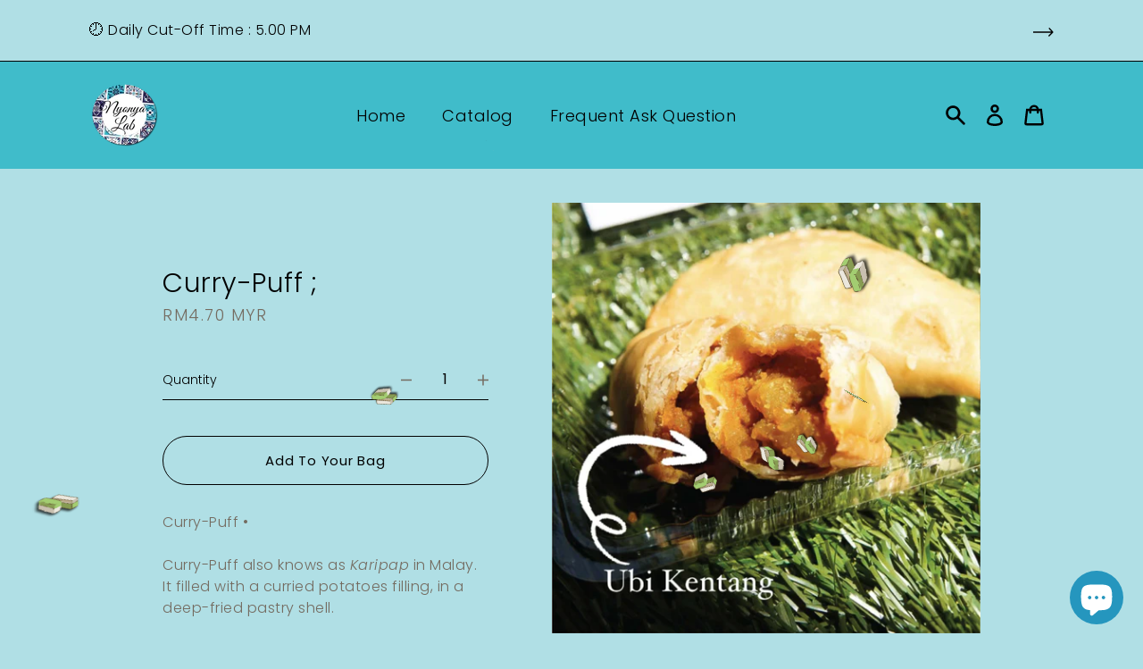

--- FILE ---
content_type: text/html; charset=utf-8
request_url: https://www.nyonyalab.com/products/curry-puff
body_size: 22213
content:
<!doctype html>
<html class="no-js" lang="en">
  <head>
  <link rel="stylesheet" href="https://obscure-escarpment-2240.herokuapp.com/stylesheets/bcpo-front.css">
  <script>var bcpo_product={"id":6742860726456,"title":"Curry-Puff ;","handle":"curry-puff","description":"\u003cp\u003eCurry-Puff • \u003cbr\u003e\u003cbr\u003e\u003cspan data-mce-fragment=\"1\"\u003eCurry-Puff also knows as \u003cem\u003eKaripap\u003c\/em\u003e in Malay. It filled with a curried potatoes filling, in a deep-fried pastry shell.\u003cbr\u003e\u003cbr\u003ePeoples are enjoyed throughout Brunei, Malaysia, Indonesia, Singapore, Myanmar, and Thailand.\u003cbr\u003e\u003c\/span\u003e\u003cbr\u003e\u003cem data-mce-fragment=\"1\"\u003e* For Àla Carte only minimum of quantity (MOQ) : 8 (boxes) \u003c\/em\u003e\u003cbr\u003e\u003cem\u003e* 1 Box : 2 piece\u003cstrong\u003e\u003cbr\u003e\u003cbr\u003e\u003cbr\u003e\u003cbr\u003e\u003c\/strong\u003e\u003ca href=\"https:\/\/www.nyonyalab.com\/collections\/ala-carte\"\u003eback to Àla Carte menu🡸\u003cstrong\u003e\u003cbr data-mce-fragment=\"1\"\u003e\u003c\/strong\u003e\u003c\/a\u003e\u003c\/em\u003e\u003c\/p\u003e","published_at":"2021-06-26T22:27:43+08:00","created_at":"2021-06-26T22:27:42+08:00","vendor":"Nyonya Lab","type":"","tags":[],"price":470,"price_min":470,"price_max":470,"available":true,"price_varies":false,"compare_at_price":null,"compare_at_price_min":0,"compare_at_price_max":0,"compare_at_price_varies":false,"variants":[{"id":39949068173496,"title":"Default Title","option1":"Default Title","option2":null,"option3":null,"sku":"500","requires_shipping":true,"taxable":false,"featured_image":null,"available":true,"name":"Curry-Puff ;","public_title":null,"options":["Default Title"],"price":470,"weight":0,"compare_at_price":null,"inventory_management":null,"barcode":"","requires_selling_plan":false,"selling_plan_allocations":[]}],"images":["\/\/www.nyonyalab.com\/cdn\/shop\/products\/32.2.jpg?v=1624717664","\/\/www.nyonyalab.com\/cdn\/shop\/products\/32.1.jpg?v=1624717664","\/\/www.nyonyalab.com\/cdn\/shop\/products\/IMG_2558.jpg?v=1624717686","\/\/www.nyonyalab.com\/cdn\/shop\/products\/9F43FFD3-DB58-45D7-AD5B-A12D5A81CD99.jpg?v=1624717664"],"featured_image":"\/\/www.nyonyalab.com\/cdn\/shop\/products\/32.2.jpg?v=1624717664","options":["Title"],"media":[{"alt":null,"id":22625409302712,"position":1,"preview_image":{"aspect_ratio":0.995,"height":2183,"width":2173,"src":"\/\/www.nyonyalab.com\/cdn\/shop\/products\/32.2.jpg?v=1624717664"},"aspect_ratio":0.995,"height":2183,"media_type":"image","src":"\/\/www.nyonyalab.com\/cdn\/shop\/products\/32.2.jpg?v=1624717664","width":2173},{"alt":null,"id":22625409335480,"position":2,"preview_image":{"aspect_ratio":0.924,"height":2172,"width":2007,"src":"\/\/www.nyonyalab.com\/cdn\/shop\/products\/32.1.jpg?v=1624717664"},"aspect_ratio":0.924,"height":2172,"media_type":"image","src":"\/\/www.nyonyalab.com\/cdn\/shop\/products\/32.1.jpg?v=1624717664","width":2007},{"alt":null,"id":22625413300408,"position":3,"preview_image":{"aspect_ratio":0.563,"height":1920,"width":1080,"src":"\/\/www.nyonyalab.com\/cdn\/shop\/products\/IMG_2558.jpg?v=1624717686"},"aspect_ratio":0.563,"height":1920,"media_type":"image","src":"\/\/www.nyonyalab.com\/cdn\/shop\/products\/IMG_2558.jpg?v=1624717686","width":1080},{"alt":null,"id":22625409368248,"position":4,"preview_image":{"aspect_ratio":0.563,"height":2282,"width":1284,"src":"\/\/www.nyonyalab.com\/cdn\/shop\/products\/9F43FFD3-DB58-45D7-AD5B-A12D5A81CD99.jpg?v=1624717664"},"aspect_ratio":0.563,"height":2282,"media_type":"image","src":"\/\/www.nyonyalab.com\/cdn\/shop\/products\/9F43FFD3-DB58-45D7-AD5B-A12D5A81CD99.jpg?v=1624717664","width":1284}],"requires_selling_plan":false,"selling_plan_groups":[],"content":"\u003cp\u003eCurry-Puff • \u003cbr\u003e\u003cbr\u003e\u003cspan data-mce-fragment=\"1\"\u003eCurry-Puff also knows as \u003cem\u003eKaripap\u003c\/em\u003e in Malay. It filled with a curried potatoes filling, in a deep-fried pastry shell.\u003cbr\u003e\u003cbr\u003ePeoples are enjoyed throughout Brunei, Malaysia, Indonesia, Singapore, Myanmar, and Thailand.\u003cbr\u003e\u003c\/span\u003e\u003cbr\u003e\u003cem data-mce-fragment=\"1\"\u003e* For Àla Carte only minimum of quantity (MOQ) : 8 (boxes) \u003c\/em\u003e\u003cbr\u003e\u003cem\u003e* 1 Box : 2 piece\u003cstrong\u003e\u003cbr\u003e\u003cbr\u003e\u003cbr\u003e\u003cbr\u003e\u003c\/strong\u003e\u003ca href=\"https:\/\/www.nyonyalab.com\/collections\/ala-carte\"\u003eback to Àla Carte menu🡸\u003cstrong\u003e\u003cbr data-mce-fragment=\"1\"\u003e\u003c\/strong\u003e\u003c\/a\u003e\u003c\/em\u003e\u003c\/p\u003e"};  var bcpo_settings={"fallback":"default","auto_select":"on","load_main_image":"off","replaceImage":"on","border_style":"round","tooltips":"show","sold_out_style":"crossed-out","theme":"dark","jumbo_colors":"off","jumbo_images":"off","circle_swatches":"on","inventory_style":"amazon","override_ajax":"on","add_price_addons":"off","money_format2":"RM{{amount}} MYR","money_format_without_currency":"RM{{amount}} MYR","show_currency":"on","global_auto_image_options":"","global_color_options":"","global_colors":[{"key":"","value":"ecf42f"}],"shop_currency":"MYR"};var inventory_quantity = [];inventory_quantity.push(-165);if(bcpo_product) { for (var i = 0; i < bcpo_product.variants.length; i += 1) { bcpo_product.variants[i].inventory_quantity = inventory_quantity[i]; }}window.bcpo = window.bcpo || {}; bcpo.cart = {"note":null,"attributes":{},"original_total_price":0,"total_price":0,"total_discount":0,"total_weight":0.0,"item_count":0,"items":[],"requires_shipping":false,"currency":"MYR","items_subtotal_price":0,"cart_level_discount_applications":[],"checkout_charge_amount":0}; bcpo.ogFormData = FormData;</script>

    
    
    
    
    
    
    
    
    
    
    
    
    
    
    
    
    
    
    
    
    
    
    
    
    
    
    
    
    
    
    
    
    
    
    
    
    
    
    
    
    
    
    
    
    
    
    
    
    
    
    
    
    
    
    
    
    
    
    
    
    
    
    
    
    
    
    
    
    
    
    
    
    
    
    
    
    
    
    
    
    
    
    
    
    
    
    <meta charset="utf-8">
    <meta http-equiv="X-UA-Compatible" content="IE=edge">
    <meta name="viewport" content="width=device-width,initial-scale=1">
    <meta name="theme-color" content="#40bcca"><link rel="canonical" href="https://www.nyonyalab.com/products/curry-puff"><link rel="shortcut icon" href="//www.nyonyalab.com/cdn/shop/files/NyonyaLab_Logo_32x32.png?v=1624554651" type="image/png"><title>Curry-Puff ;
&ndash; Nyonya Lab</title><meta name="description" content="Curry-Puff • Curry-Puff also knows as Karipap in Malay. It filled with a curried potatoes filling, in a deep-fried pastry shell.Peoples are enjoyed throughout Brunei, Malaysia, Indonesia, Singapore, Myanmar, and Thailand.* For Àla Carte only minimum of quantity (MOQ) : 8 (boxes) * 1 Box : 2 pieceback to Àla Carte menu🡸"><script>
      document.documentElement.className = document.documentElement.className.replace('no-js', 'js');
    </script>
    <script>window.performance && window.performance.mark && window.performance.mark('shopify.content_for_header.start');</script><meta name="facebook-domain-verification" content="25ujazhmts0bvg5s8t3rfjpufqf9bj">
<meta id="shopify-digital-wallet" name="shopify-digital-wallet" content="/52070580408/digital_wallets/dialog">
<link rel="alternate" type="application/json+oembed" href="https://www.nyonyalab.com/products/curry-puff.oembed">
<script async="async" src="/checkouts/internal/preloads.js?locale=en-MY"></script>
<script id="shopify-features" type="application/json">{"accessToken":"4d0ac23ec999e43e11f4bef9f0b1fc5c","betas":["rich-media-storefront-analytics"],"domain":"www.nyonyalab.com","predictiveSearch":true,"shopId":52070580408,"locale":"en"}</script>
<script>var Shopify = Shopify || {};
Shopify.shop = "nyonya-lab.myshopify.com";
Shopify.locale = "en";
Shopify.currency = {"active":"MYR","rate":"1.0"};
Shopify.country = "MY";
Shopify.theme = {"name":"Published Template","id":124157264056,"schema_name":"Express","schema_version":"1.14.1","theme_store_id":885,"role":"main"};
Shopify.theme.handle = "null";
Shopify.theme.style = {"id":null,"handle":null};
Shopify.cdnHost = "www.nyonyalab.com/cdn";
Shopify.routes = Shopify.routes || {};
Shopify.routes.root = "/";</script>
<script type="module">!function(o){(o.Shopify=o.Shopify||{}).modules=!0}(window);</script>
<script>!function(o){function n(){var o=[];function n(){o.push(Array.prototype.slice.apply(arguments))}return n.q=o,n}var t=o.Shopify=o.Shopify||{};t.loadFeatures=n(),t.autoloadFeatures=n()}(window);</script>
<script id="shop-js-analytics" type="application/json">{"pageType":"product"}</script>
<script defer="defer" async type="module" src="//www.nyonyalab.com/cdn/shopifycloud/shop-js/modules/v2/client.init-shop-cart-sync_IZsNAliE.en.esm.js"></script>
<script defer="defer" async type="module" src="//www.nyonyalab.com/cdn/shopifycloud/shop-js/modules/v2/chunk.common_0OUaOowp.esm.js"></script>
<script type="module">
  await import("//www.nyonyalab.com/cdn/shopifycloud/shop-js/modules/v2/client.init-shop-cart-sync_IZsNAliE.en.esm.js");
await import("//www.nyonyalab.com/cdn/shopifycloud/shop-js/modules/v2/chunk.common_0OUaOowp.esm.js");

  window.Shopify.SignInWithShop?.initShopCartSync?.({"fedCMEnabled":true,"windoidEnabled":true});

</script>
<script>(function() {
  var isLoaded = false;
  function asyncLoad() {
    if (isLoaded) return;
    isLoaded = true;
    var urls = ["\/\/cdn.shopify.com\/proxy\/74aa70ca28bd3530da483bef6644b9d51b31a6e88322e4661e2cb67eec98eda9\/obscure-escarpment-2240.herokuapp.com\/js\/best_custom_product_options.js?shop=nyonya-lab.myshopify.com\u0026sp-cache-control=cHVibGljLCBtYXgtYWdlPTkwMA","https:\/\/cfe-app.herokuapp.com\/get_script\/5782ec78f38511eba85bae8d892e2a86.js?shop=nyonya-lab.myshopify.com","\/\/cdn.shopify.com\/proxy\/ed99b25d2917b3b606d4b926e0efb04bae21aa157ff108c2a88d61f619fcc45b\/bucket.useifsapp.com\/theme-files-min\/js\/ifs-script-tag-min.js?v=2\u0026shop=nyonya-lab.myshopify.com\u0026sp-cache-control=cHVibGljLCBtYXgtYWdlPTkwMA"];
    for (var i = 0; i < urls.length; i++) {
      var s = document.createElement('script');
      s.type = 'text/javascript';
      s.async = true;
      s.src = urls[i];
      var x = document.getElementsByTagName('script')[0];
      x.parentNode.insertBefore(s, x);
    }
  };
  if(window.attachEvent) {
    window.attachEvent('onload', asyncLoad);
  } else {
    window.addEventListener('load', asyncLoad, false);
  }
})();</script>
<script id="__st">var __st={"a":52070580408,"offset":28800,"reqid":"f32bcf36-efe3-40fc-bcb7-31f2b0537253-1768366152","pageurl":"www.nyonyalab.com\/products\/curry-puff","u":"293c831353cc","p":"product","rtyp":"product","rid":6742860726456};</script>
<script>window.ShopifyPaypalV4VisibilityTracking = true;</script>
<script id="captcha-bootstrap">!function(){'use strict';const t='contact',e='account',n='new_comment',o=[[t,t],['blogs',n],['comments',n],[t,'customer']],c=[[e,'customer_login'],[e,'guest_login'],[e,'recover_customer_password'],[e,'create_customer']],r=t=>t.map((([t,e])=>`form[action*='/${t}']:not([data-nocaptcha='true']) input[name='form_type'][value='${e}']`)).join(','),a=t=>()=>t?[...document.querySelectorAll(t)].map((t=>t.form)):[];function s(){const t=[...o],e=r(t);return a(e)}const i='password',u='form_key',d=['recaptcha-v3-token','g-recaptcha-response','h-captcha-response',i],f=()=>{try{return window.sessionStorage}catch{return}},m='__shopify_v',_=t=>t.elements[u];function p(t,e,n=!1){try{const o=window.sessionStorage,c=JSON.parse(o.getItem(e)),{data:r}=function(t){const{data:e,action:n}=t;return t[m]||n?{data:e,action:n}:{data:t,action:n}}(c);for(const[e,n]of Object.entries(r))t.elements[e]&&(t.elements[e].value=n);n&&o.removeItem(e)}catch(o){console.error('form repopulation failed',{error:o})}}const l='form_type',E='cptcha';function T(t){t.dataset[E]=!0}const w=window,h=w.document,L='Shopify',v='ce_forms',y='captcha';let A=!1;((t,e)=>{const n=(g='f06e6c50-85a8-45c8-87d0-21a2b65856fe',I='https://cdn.shopify.com/shopifycloud/storefront-forms-hcaptcha/ce_storefront_forms_captcha_hcaptcha.v1.5.2.iife.js',D={infoText:'Protected by hCaptcha',privacyText:'Privacy',termsText:'Terms'},(t,e,n)=>{const o=w[L][v],c=o.bindForm;if(c)return c(t,g,e,D).then(n);var r;o.q.push([[t,g,e,D],n]),r=I,A||(h.body.append(Object.assign(h.createElement('script'),{id:'captcha-provider',async:!0,src:r})),A=!0)});var g,I,D;w[L]=w[L]||{},w[L][v]=w[L][v]||{},w[L][v].q=[],w[L][y]=w[L][y]||{},w[L][y].protect=function(t,e){n(t,void 0,e),T(t)},Object.freeze(w[L][y]),function(t,e,n,w,h,L){const[v,y,A,g]=function(t,e,n){const i=e?o:[],u=t?c:[],d=[...i,...u],f=r(d),m=r(i),_=r(d.filter((([t,e])=>n.includes(e))));return[a(f),a(m),a(_),s()]}(w,h,L),I=t=>{const e=t.target;return e instanceof HTMLFormElement?e:e&&e.form},D=t=>v().includes(t);t.addEventListener('submit',(t=>{const e=I(t);if(!e)return;const n=D(e)&&!e.dataset.hcaptchaBound&&!e.dataset.recaptchaBound,o=_(e),c=g().includes(e)&&(!o||!o.value);(n||c)&&t.preventDefault(),c&&!n&&(function(t){try{if(!f())return;!function(t){const e=f();if(!e)return;const n=_(t);if(!n)return;const o=n.value;o&&e.removeItem(o)}(t);const e=Array.from(Array(32),(()=>Math.random().toString(36)[2])).join('');!function(t,e){_(t)||t.append(Object.assign(document.createElement('input'),{type:'hidden',name:u})),t.elements[u].value=e}(t,e),function(t,e){const n=f();if(!n)return;const o=[...t.querySelectorAll(`input[type='${i}']`)].map((({name:t})=>t)),c=[...d,...o],r={};for(const[a,s]of new FormData(t).entries())c.includes(a)||(r[a]=s);n.setItem(e,JSON.stringify({[m]:1,action:t.action,data:r}))}(t,e)}catch(e){console.error('failed to persist form',e)}}(e),e.submit())}));const S=(t,e)=>{t&&!t.dataset[E]&&(n(t,e.some((e=>e===t))),T(t))};for(const o of['focusin','change'])t.addEventListener(o,(t=>{const e=I(t);D(e)&&S(e,y())}));const B=e.get('form_key'),M=e.get(l),P=B&&M;t.addEventListener('DOMContentLoaded',(()=>{const t=y();if(P)for(const e of t)e.elements[l].value===M&&p(e,B);[...new Set([...A(),...v().filter((t=>'true'===t.dataset.shopifyCaptcha))])].forEach((e=>S(e,t)))}))}(h,new URLSearchParams(w.location.search),n,t,e,['guest_login'])})(!0,!0)}();</script>
<script integrity="sha256-4kQ18oKyAcykRKYeNunJcIwy7WH5gtpwJnB7kiuLZ1E=" data-source-attribution="shopify.loadfeatures" defer="defer" src="//www.nyonyalab.com/cdn/shopifycloud/storefront/assets/storefront/load_feature-a0a9edcb.js" crossorigin="anonymous"></script>
<script data-source-attribution="shopify.dynamic_checkout.dynamic.init">var Shopify=Shopify||{};Shopify.PaymentButton=Shopify.PaymentButton||{isStorefrontPortableWallets:!0,init:function(){window.Shopify.PaymentButton.init=function(){};var t=document.createElement("script");t.src="https://www.nyonyalab.com/cdn/shopifycloud/portable-wallets/latest/portable-wallets.en.js",t.type="module",document.head.appendChild(t)}};
</script>
<script data-source-attribution="shopify.dynamic_checkout.buyer_consent">
  function portableWalletsHideBuyerConsent(e){var t=document.getElementById("shopify-buyer-consent"),n=document.getElementById("shopify-subscription-policy-button");t&&n&&(t.classList.add("hidden"),t.setAttribute("aria-hidden","true"),n.removeEventListener("click",e))}function portableWalletsShowBuyerConsent(e){var t=document.getElementById("shopify-buyer-consent"),n=document.getElementById("shopify-subscription-policy-button");t&&n&&(t.classList.remove("hidden"),t.removeAttribute("aria-hidden"),n.addEventListener("click",e))}window.Shopify?.PaymentButton&&(window.Shopify.PaymentButton.hideBuyerConsent=portableWalletsHideBuyerConsent,window.Shopify.PaymentButton.showBuyerConsent=portableWalletsShowBuyerConsent);
</script>
<script data-source-attribution="shopify.dynamic_checkout.cart.bootstrap">document.addEventListener("DOMContentLoaded",(function(){function t(){return document.querySelector("shopify-accelerated-checkout-cart, shopify-accelerated-checkout")}if(t())Shopify.PaymentButton.init();else{new MutationObserver((function(e,n){t()&&(Shopify.PaymentButton.init(),n.disconnect())})).observe(document.body,{childList:!0,subtree:!0})}}));
</script>

<script>window.performance && window.performance.mark && window.performance.mark('shopify.content_for_header.end');</script>
  

    


<meta property="og:site_name" content="Nyonya Lab">
<meta property="og:url" content="https://www.nyonyalab.com/products/curry-puff">
<meta property="og:title" content="Curry-Puff ;">
<meta property="og:type" content="product">
<meta property="og:description" content="Curry-Puff • Curry-Puff also knows as Karipap in Malay. It filled with a curried potatoes filling, in a deep-fried pastry shell.Peoples are enjoyed throughout Brunei, Malaysia, Indonesia, Singapore, Myanmar, and Thailand.* For Àla Carte only minimum of quantity (MOQ) : 8 (boxes) * 1 Box : 2 pieceback to Àla Carte menu🡸"><meta property="product:availability" content="instock">
  <meta property="product:price:amount" content="4.70">
  <meta property="product:price:currency" content="MYR"><meta property="og:image" content="http://www.nyonyalab.com/cdn/shop/products/32.2.jpg?v=1624717664">
      <meta property="og:image:secure_url" content="https://www.nyonyalab.com/cdn/shop/products/32.2.jpg?v=1624717664">
      <meta property="og:image:width" content="2173">
      <meta property="og:image:height" content="2183">
      <meta property="og:image:alt" content="Curry-Puff ;"><meta property="og:image" content="http://www.nyonyalab.com/cdn/shop/products/32.1.jpg?v=1624717664">
      <meta property="og:image:secure_url" content="https://www.nyonyalab.com/cdn/shop/products/32.1.jpg?v=1624717664">
      <meta property="og:image:width" content="2007">
      <meta property="og:image:height" content="2172">
      <meta property="og:image:alt" content="Curry-Puff ;"><meta property="og:image" content="http://www.nyonyalab.com/cdn/shop/products/IMG_2558.jpg?v=1624717686">
      <meta property="og:image:secure_url" content="https://www.nyonyalab.com/cdn/shop/products/IMG_2558.jpg?v=1624717686">
      <meta property="og:image:width" content="1080">
      <meta property="og:image:height" content="1920">
      <meta property="og:image:alt" content="Curry-Puff ;">

<meta name="twitter:site" content="@">
<meta name="twitter:card" content="summary_large_image">
<meta name="twitter:title" content="Curry-Puff ;">
<meta name="twitter:description" content="Curry-Puff • Curry-Puff also knows as Karipap in Malay. It filled with a curried potatoes filling, in a deep-fried pastry shell.Peoples are enjoyed throughout Brunei, Malaysia, Indonesia, Singapore, Myanmar, and Thailand.* For Àla Carte only minimum of quantity (MOQ) : 8 (boxes) * 1 Box : 2 pieceback to Àla Carte menu🡸">

    <style data-shopify>@font-face {
  font-family: Poppins;
  font-weight: 300;
  font-style: normal;
  font-display: swap;
  src: url("//www.nyonyalab.com/cdn/fonts/poppins/poppins_n3.05f58335c3209cce17da4f1f1ab324ebe2982441.woff2") format("woff2"),
       url("//www.nyonyalab.com/cdn/fonts/poppins/poppins_n3.6971368e1f131d2c8ff8e3a44a36b577fdda3ff5.woff") format("woff");
}

  @font-face {
  font-family: Poppins;
  font-weight: 300;
  font-style: normal;
  font-display: swap;
  src: url("//www.nyonyalab.com/cdn/fonts/poppins/poppins_n3.05f58335c3209cce17da4f1f1ab324ebe2982441.woff2") format("woff2"),
       url("//www.nyonyalab.com/cdn/fonts/poppins/poppins_n3.6971368e1f131d2c8ff8e3a44a36b577fdda3ff5.woff") format("woff");
}

  @font-face {
  font-family: Poppins;
  font-weight: 400;
  font-style: normal;
  font-display: swap;
  src: url("//www.nyonyalab.com/cdn/fonts/poppins/poppins_n4.0ba78fa5af9b0e1a374041b3ceaadf0a43b41362.woff2") format("woff2"),
       url("//www.nyonyalab.com/cdn/fonts/poppins/poppins_n4.214741a72ff2596839fc9760ee7a770386cf16ca.woff") format("woff");
}

  @font-face {
  font-family: Poppins;
  font-weight: 300;
  font-style: italic;
  font-display: swap;
  src: url("//www.nyonyalab.com/cdn/fonts/poppins/poppins_i3.8536b4423050219f608e17f134fe9ea3b01ed890.woff2") format("woff2"),
       url("//www.nyonyalab.com/cdn/fonts/poppins/poppins_i3.0f4433ada196bcabf726ed78f8e37e0995762f7f.woff") format("woff");
}

  @font-face {
  font-family: Poppins;
  font-weight: 400;
  font-style: italic;
  font-display: swap;
  src: url("//www.nyonyalab.com/cdn/fonts/poppins/poppins_i4.846ad1e22474f856bd6b81ba4585a60799a9f5d2.woff2") format("woff2"),
       url("//www.nyonyalab.com/cdn/fonts/poppins/poppins_i4.56b43284e8b52fc64c1fd271f289a39e8477e9ec.woff") format("woff");
}


  :root {
    
    --font-heading-family: Poppins, sans-serif;
    --font-heading-style: normal;
    --font-heading-weight: 300;
    --font-heading-base-size: 2.2rem;

    
    --font-body-family: Poppins, sans-serif;
    --font-body-style: normal;
    --font-body-weight: 300;
    --font-body-weight-bold: 400;
    --font-body-base-size: 62.5%;

    
    --color-background: #b0dfe5;
    --color-body: #b0dfe5;
    --color-background-rgba-stripped: 176, 223, 229;
    --color-secondary-background: #40bcca;
    --color-borders-and-lines: #DAD0CA;
    --color-borders-and-lines-rgba-stripped: 218, 208, 202;
    --color-button: #000000;

    
    --color-headings-and-links: #000000;
    --color-headings-and-links-rgba-stripped: 0, 0, 0;
    --color-body-text: #746B60;
    --color-body-text-rgba-stripped: 116, 107, 96;
    --color-secondary-background-text: #000000;
    --color-secondary-background-text-rgba-stripped: 0, 0, 0;
    --color-sale-price: #C74230;

    
    --color-field-text: #000000;
    --color-field-borders: #000000;

    
--border-radius-button-and-badges: 40px;
      --border-radius-global: 12px;}</style>

    <style>.header-wrapper{background-color:transparent;position:initial;width:100%;z-index:6;transition:transform .25s ease-out}.announcement-bar{text-align:center}.announcement-bar>*{max-width:1200px;margin:0 auto;padding:2rem 3.2rem}@media only screen and (min-width:46.85em){.announcement-bar>*{padding-left:6rem;padding-right:6rem}}.announcement-bar__link{align-items:flex-end;display:flex;justify-content:space-between;text-decoration:none;text-align:left}.announcement-bar__link .icon{height:2.4rem;width:2.4rem;flex-shrink:0;margin-left:4rem;stroke:currentColor}.announcement-bar__link:hover{opacity:.7;text-decoration:underline}.announcement-bar__message{word-break:break-all;word-break:break-word;hyphens:auto;line-height:2.8rem;margin-bottom:0;letter-spacing:1.5}.header{transition:transform .25s ease-out 0s;background-color:var(--color-background)}.header__content-wrapper{width:100%;display:flex;justify-content:space-between;align-items:center;position:relative;max-width:1200px;margin:0 auto;padding:0 3.2rem}@media only screen and (min-width:46.85em){.header__content-wrapper{padding-left:6rem;padding-right:6rem}}.body-with-sticky-header{position:inherit!important}.header-wrapper--hidden{transform:translateY(-101%)}.header-wrapper--fixed{position:fixed;top:0;z-index:6;width:100%}.sticky-header-sentinel{width:100%;height:1px;position:absolute}.header--secondary-background{color:var(--color-secondary-background-text);background-color:var(--color-secondary-background)}.header__heading{margin:0;flex-basis:40%;flex-shrink:1;margin-top:2.2rem;margin-bottom:2.2rem}@media only screen and (min-width:46.85em){.header__heading{flex-basis:auto}}@media only screen and (min-width:61.85em){.header__heading{flex-shrink:0}}.no-js .header__heading{flex-shrink:0}.header__heading+.header__icons .header__icon--accounts-link{display:block}.header__logo-image{display:block;width:100%}.header-wrapper--fixed .header__logo-image{max-width:5.2rem;width:auto}.header__logo{display:block;vertical-align:middle;text-decoration:none;color:var(--color-headings-and-links)}.header--secondary-background .header__logo{color:var(--color-secondary-background-text)}.header__logo--text{word-break:break-word}.header__icons{display:flex;align-items:center;flex-shrink:0;margin-top:2.2rem;margin-bottom:2.2rem}.header__icon{color:var(--color-body-text)}.header__icon:hover{color:var(--color-headings-and-links)}.header--secondary-background .header__icon:hover{color:rgba(var(--color-secondary-background-text-rgba-stripped),.7)}.header--secondary-background .header__icon{color:var(--color-secondary-background-text)}.header__icon .icon{height:2.4rem;width:2.4rem}.header__icon--button{padding:1rem;border:none;background-color:transparent}.header__icon--search-link{padding:1rem}.no-js .header__icon--search-button{display:none}.header__icon--accounts-link{display:none;text-decoration:none;padding:1rem}@media only screen and (min-width:61.85em){.header__icon--accounts-link{display:block}}.header__icon--cart{display:flex;position:relative}.no-js .header__icon--cart{display:none}@media only screen and (min-width:46.85em){.header__icon--cart{margin-right:-1rem}}.header__icon--cart-button-link,.header__icon--search-link{display:none;position:relative}.header__icon--cart-button-link.header__icon--cart-visible,.header__icon--search-link.header__icon--cart-visible,.no-js .header__icon--cart-button-link,.no-js .header__icon--search-link{display:inline-block}.header__cart-indicator{position:relative}@media only screen and (min-width:46.85em){.header__cart-indicator+*{margin-left:1rem}}.header__cart-count-bubble{position:absolute;display:flex;align-items:center;justify-content:center;top:-.6rem;right:-.7rem;padding:.2rem;min-width:1.8rem;min-height:1.8rem;font-size:1rem;font-weight:var(--font-body-weight-bold);color:var(--color-background);background:var(--color-headings-and-links);border-radius:50%}.header__icon--cart-visible .header__cart-count-bubble{top:.4rem;right:.3rem}.header--secondary-background .header__cart-count-bubble{background-color:var(--color-secondary-background-text);color:var(--color-secondary-background)}.no-js .header__cart-count-bubble{top:.4rem;right:.3rem}.header__cart-price-bubble{display:none;padding:.4rem 1rem;background-color:transparent;border:2px solid currentColor;border-radius:var(--border-radius-button-and-badges);font-size:1.3rem;font-weight:var(--font-body-weight-bold)}@media only screen and (min-width:46.85em){.header__cart-price-bubble{display:inline-block}}.header__icon--menu-navigation{padding:1.3rem 1.2rem;margin-right:-1.2rem;margin-left:.5rem;z-index:1}@media only screen and (min-width:61.85em){.header__icon--menu-navigation{display:none}}.header__icon--menu-navigation:hover .menu-icon__bar{background-color:currentColor}.header__icon--mobile-navigation-close{padding:1.3rem 1.2rem;top:0;right:0}.header__icon--mobile-navigation-close:focus,.header__icon--mobile-navigation-close:hover{z-index:999;background-color:inherit;transition:none;position:absolute!important;overflow:auto;width:auto;height:auto;margin:0;clip:auto}.menu-icon{display:flex;align-items:center;height:1.8rem;width:2rem}.menu-icon__bar{display:block;position:relative;background-color:var(--color-body-text);height:.2rem;width:100%;border-radius:var(--border-radius-button-and-badges);transition:transform 80ms;transition-timing-function:cubic-bezier(.55,.055,.675,.19)}.header--secondary-background .menu-icon__bar{background-color:var(--color-secondary-background-text)}.header__icon--menu-navigation[aria-expanded=true] .menu-icon__bar,.header__icon--mobile-navigation-close .menu-icon__bar{transform:rotate(45deg);transition-delay:.15s;transition-timing-function:cubic-bezier(.215,.61,.355,1)}.menu-icon__bar::after,.menu-icon__bar::before{position:absolute;content:'';width:100%;height:.2rem;left:0;background-color:inherit;border-radius:var(--border-radius-button-and-badges)}.menu-icon__bar::before{top:-.8rem;transition:top 80ms ease .15s,opacity 80ms ease}.header__icon--menu-navigation[aria-expanded=true] .menu-icon__bar::before,.header__icon--mobile-navigation-close .menu-icon__bar::before{top:0;opacity:0;transition:top 80ms ease,opacity 80ms ease .15s}.menu-icon__bar::after{bottom:-.8rem;transition:bottom 80ms ease .15s,transform 80ms cubic-bezier(.55,.055,.675,.19)}.header__icon--menu-navigation[aria-expanded=true] .menu-icon__bar::after,.header__icon--mobile-navigation-close .menu-icon__bar::after{bottom:0;transform:rotate(-90deg);transition:bottom 80ms ease,transform 80ms cubic-bezier(.215,.61,.355,1) .15s}.h0,.h1,.h2,.h3,.h4,.h5,.h6,h1,h2,h3,h4,h5,h6{color:var(--color-headings-and-links);font-family:var(--font-heading-family);font-style:var(--font-heading-style);font-weight:var(--font-heading-weight);line-height:1.4}.h0{font-size:calc(var(--font-heading-base-size) * 2);line-height:1.2;letter-spacing:.05rem}@media only screen and (min-width:46.85em){.h0{font-size:calc(var(--font-heading-base-size) * 3.15)}}.h1,h1{font-size:calc(var(--font-heading-base-size) * 1.23);line-height:1.1;letter-spacing:.05rem}@media only screen and (min-width:46.85em){.h1,h1{font-size:calc(var(--font-heading-base-size) * 1.38)}}.h2,h2{font-size:calc(var(--font-heading-base-size) * .92);line-height:1.1;letter-spacing:.05rem}@media only screen and (min-width:46.85em){.h2,h2{font-size:calc(var(--font-heading-base-size) * 1.07)}}.h3,h3{font-size:calc(var(--font-heading-base-size) * .77);line-height:1.1;letter-spacing:.05rem}@media only screen and (min-width:46.85em){.h3,h3{font-size:calc(var(--font-heading-base-size) * .92)}}.h4,h4{font-size:calc(var(--font-heading-base-size) * .46);letter-spacing:.25rem;font-weight:var(--font-body-weight-bold);text-transform:uppercase;color:var(--color-body-text);font-family:var(--font-body-family)}.h5,.h6,h5,h6{font-size:calc(var(--font-heading-base-size) * .7)}@media only screen and (min-width:46.85em){.h5,.h6,h5,h6{font-size:calc(var(--font-heading-base-size) * .75)}}p,ul{margin:0 0 2em;color:var(--color-body-text);font-family:var(--font-body-family);font-weight:var(--font-body-weight);font-size:calc(var(--font-body-base-size) * 1.5);font-style:var(--font-body-style);line-height:1.7;letter-spacing:.05rem}@media only screen and (min-width:46.85em){p,ul{line-height:1.5}}@media only screen and (min-width:61.85em){p,ul{font-size:calc(var(--font-body-base-size) * 1.6)}}p:last-child,ul:last-child{margin-bottom:0}body{font-family:var(--font-body-family);font-weight:var(--font-body-weight);font-size:1.6rem;font-style:var(--font-body-style)}.button,.shopify-challenge__button{display:inline-flex;align-items:center;justify-content:center;text-decoration:none;text-align:center;border:1px solid currentColor;border-radius:var(--border-radius-button-and-badges);color:var(--color-button);background-color:transparent;padding:1.2em 2.4em;font-style:normal;font-weight:var(--font-body-weight-bold);text-transform:capitalize;white-space:normal;font-size:1.5rem;letter-spacing:.05em;transition:get-transition-properties(box-shadow)}.button[aria-disabled=true],.button[disabled],.shopify-challenge__button[aria-disabled=true],.shopify-challenge__button[disabled]{opacity:.5}.button:hover:not(:focus),.shopify-challenge__button:hover:not(:focus){box-shadow:0 0 0 .1rem currentColor}.button:hover:focus:not(:focus-visible),.shopify-challenge__button:hover:focus:not(:focus-visible){box-shadow:0 0 0 .1rem currentColor}.button:active,.shopify-challenge__button:active{background-color:rgba(var(--color-button),.05);border-color:rgba(var(--color-button),.05);color:var(--color-button)}.button--secondary{background-color:var(--color-button);color:var(--color-background)}.button--secondary:hover{color:var(--color-button);background-color:transparent}.button--floating{background-color:var(--color-background);border:none;padding:1.5rem 5.5rem;transition:get-transition-properties(box-shadow)}.button--floating:not(:focus){box-shadow:2px 4px 11px rgba(0,0,0,.1)}.button--floating:focus:not(:focus-visible){box-shadow:2px 4px 11px rgba(0,0,0,.1)}.button--floating:hover:not(:focus){box-shadow:2px 14px 18px rgba(0,0,0,.1)}.button--floating:hover:focus:not(:focus-visible){box-shadow:2px 14px 18px rgba(0,0,0,.1)}.button--small{padding:.6em 1em}.header--secondary-background .header__mobile-navigation .drawer{background-color:var(--color-secondary-background)}.header__mobile-navigation.stage{position:absolute;top:100%}.menu-navigation-wrapper{display:none}@media only screen and (min-width:61.85em){.menu-navigation-wrapper{display:block;padding:0 2.5rem;transition:opacity .25s ease-out}}.menu-navigation-wrapper--hidden{visibility:hidden;opacity:0}.menu-navigation-wrapper--hidden+.header__icons>.header__icon--accounts-link{display:none}.no-js .menu-navigation-wrapper--hidden+.header__icons>.header__icon--accounts-link{display:block}.menu-navigation-wrapper--hidden+.header__icons>.header__icon--menu-navigation{display:block}.no-js .menu-navigation-wrapper--hidden+.header__icons>.header__icon--menu-navigation{display:none}.no-js .menu-navigation-wrapper--hidden{visibility:visible;display:block}.mobile-menu-navigation{height:100%;overflow-y:auto;overflow-x:hidden}.menu-navigation{display:flex;flex-wrap:nowrap;padding-left:0;list-style:none}.mobile-menu-navigation .menu-navigation{flex-direction:column}.no-js .menu-navigation{justify-content:center;flex-wrap:wrap}.menu-navigation__list-item{position:relative;padding-top:2.2rem;padding-bottom:2.2rem}.header__mobile-navigation .menu-navigation__list-item{border-top:1px solid var(--color-borders-and-lines);padding-top:1.2rem;padding-bottom:1.2rem}.no-js .menu-navigation__list-item{padding-top:0;padding-bottom:0}.menu-navigation__item{color:var(--color-headings-and-links);font-size:1.8rem;line-height:2.5rem;padding:.9rem 1.8rem;white-space:nowrap}.mobile-menu-navigation .menu-navigation__item{white-space:normal}.header--secondary-background .menu-navigation__item{color:var(--color-secondary-background-text)}.menu-navigation__item--link{display:block;text-decoration:none}.menu-navigation__item--link.menu-navigation__item--no-js{display:none}.no-js .menu-navigation__item--link.menu-navigation__item--no-js{display:block}.menu-dropdown__item--link:hover,.menu-navigation__item--link:not(.menu-navigation__item--active):hover{opacity:.7}.menu-dropdown__item--has-dropdown:hover>.menu-navigation__title,.menu-navigation__item:not(.menu-navigation__item--active):hover>.menu-navigation__title{opacity:.7}.menu-navigation__item--active .menu-navigation__title--main-menu::after{background-color:currentColor}.menu-navigation__item--account{font-size:1.8rem}.menu-navigation__item--account .icon-account{height:1.7rem;width:1.7rem}.menu-navigation__item--has-dropdown{background-color:transparent;border:none}.header__mobile-navigation .menu-navigation__item--has-dropdown{display:flex;justify-content:space-between;align-items:center;width:100%;padding-right:2.9rem}.menu-navigation__item--has-dropdown[aria-expanded=false]+* *{visibility:hidden}.no-js .menu-navigation__item--has-dropdown{display:none}.menu-dropdown__item--has-dropdown .icon-select,.menu-navigation__item--has-dropdown .icon-select{height:1.2rem;width:1.2rem;stroke:currentColor;flex-shrink:0}.menu-dropdown__item--has-dropdown[aria-expanded=true]+.menu-dropdown,.menu-navigation__item--has-dropdown[aria-expanded=true]+.menu-dropdown{visibility:visible}.menu-dropdown__item--is-expanded .icon-select,.menu-navigation__item--is-expanded .icon-select{transform:rotate(180deg)}.menu-navigation__item--is-expanded .menu-navigation__title--main-menu::after{background-color:currentColor}.menu-navigation__title{margin-right:.5rem;position:relative;text-align:left}.header__mobile-navigation .menu-navigation__title{margin-right:2rem}.menu-navigation__title--main-menu::after{content:'';position:absolute;height:1px;background-color:transparent;width:100%;bottom:-.2rem;left:0}.menu-dropdown{display:block;visibility:hidden;overflow:hidden;list-style:none;text-align:left;color:currentColor;opacity:0;transition:max-height .6s,opacity .6s;transition-timing-function:cubic-bezier(.19,1,.22,1)}.header--secondary-background .menu-dropdown{color:var(--color-secondary-background-text)}.menu-dropdown--second-level{position:absolute;padding:.5rem 1.8rem .5rem 2.2rem;box-shadow:rgba(0,0,0,.07) 0 25px 24px 0;top:100%;z-index:6;background-color:var(--color-background);margin-bottom:0}.menu-dropdown--second-level>.menu-dropdown__list-item:last-child{padding-bottom:1rem}.header__mobile-navigation .menu-dropdown--second-level>.menu-dropdown__list-item:last-child{padding-bottom:0}.header--secondary-background .menu-dropdown--second-level{background-color:var(--color-secondary-background)}.header__mobile-navigation .menu-dropdown--second-level{position:initial;width:100%;box-shadow:none;padding-left:4rem;background-color:transparent;padding-top:0;padding-bottom:0}@media only screen and (min-width:46.85em){.header__mobile-navigation .menu-dropdown--second-level{padding-right:2.4rem}}.menu-dropdown--third-level{padding-left:1.5rem;background-color:transparent}.header__mobile-navigation .menu-dropdown--third-level{display:block}.menu-dropdown__list-item{position:relative;padding:.5rem 0;background-color:inherit}.header__mobile-navigation .menu-dropdown__list-item{padding-right:.6rem}@media only screen and (min-width:46.85em){.header__mobile-navigation .menu-dropdown__list-item{padding-right:0}}.menu-dropdown__item{color:var(--color-headings-and-links);font-size:1.6rem;line-height:1.8rem;padding:.7rem .5rem}.header--secondary-background .menu-dropdown__item{color:var(--color-secondary-background-text)}.menu-dropdown__item--has-dropdown{background-color:transparent;border:none;color:var(--color-headings-and-links);display:flex;justify-content:space-between;align-items:center;width:100%}.header--secondary-background .menu-dropdown__item--has-dropdown{color:var(--color-secondary-background-text)}.menu-dropdown__item--link{display:block;text-decoration:none}.hidden{display:none!important}.critical-hidden{display:inherit}.visually-hidden{position:absolute!important;overflow:hidden;width:1px;height:1px;margin:-1px;padding:0;border:0;clip:rect(0 0 0 0);word-wrap:normal!important}.visually-hidden--inline{margin:0;height:1em}.js-focus-hidden:focus{outline:0}.visually-shown{position:inherit!important;overflow:auto;width:auto;height:auto;margin:0;clip:auto}.no-js:not(html){display:none}.no-js .no-js:not(html){display:block}.no-js .js{display:none}.supports-no-cookies:not(html){display:none}html.supports-no-cookies .supports-no-cookies:not(html){display:block}html.supports-no-cookies .supports-cookies{display:none}.skip-link:focus{z-index:10000;padding:1em;background-color:var(--color-background);color:var(--color-body-text);transition:none;text-decoration:none;position:absolute!important;overflow:auto;width:auto;height:auto;margin:0;clip:auto}.full-width-link{position:absolute;top:0;right:0;bottom:0;left:0;z-index:2}.shopify-challenge__container{padding:6rem 0}.center{text-align:center!important}.link-image{align-items:flex-start;display:flex}.secondary-background{background-color:var(--color-secondary-background)}.critical-hidden{display:none}.content-for-layout{opacity:0}.content-for-layout .shopify-section{display:none}.content-for-layout .shopify-section:first-child{display:inherit}*,::after,::before{box-sizing:border-box}html{font-size:var(--font-body-base-size)}body{display:flex;flex-direction:column;margin:0}body,html{background-color:var(--color-background);height:100%}body,button,input,select,textarea{-webkit-font-smoothing:antialiased;text-size-adjust:100%}.page-width{max-width:1200px;margin:0 auto;padding:0 6rem}.visually-hidden{position:absolute!important;overflow:hidden;width:1px;height:1px;margin:-1px;padding:0;border:0;clip:rect(0 0 0 0);word-wrap:normal!important}.icon{display:inline-block;vertical-align:middle;fill:currentColor}</style>

    <link rel="stylesheet" href="//www.nyonyalab.com/cdn/shop/t/3/assets/theme.min.css?v=106551820613579662581628158057" media="print" onload="this.media='all';this.onload=null;">
    <noscript><link rel="stylesheet" href="//www.nyonyalab.com/cdn/shop/t/3/assets/theme.min.css?v=106551820613579662581628158057"></noscript>
    <script>/*! loadCSS. [c]2017 Filament Group, Inc. MIT License */!function(c){"use strict";function e(e,t,n,o){var r,i=c.document,d=i.createElement("link");if(t)r=t;else{var a=(i.body||i.getElementsByTagName("head")[0]).childNodes;r=a[a.length-1]}var f=i.styleSheets;if(o)for(var l in o)o.hasOwnProperty(l)&&d.setAttribute(l,o[l]);d.rel="stylesheet",d.href=e,d.media="only x",function e(t){if(i.body)return t();setTimeout(function(){e(t)})}(function(){r.parentNode.insertBefore(d,t?r:r.nextSibling)});var s=function(e){for(var t=d.href,n=f.length;n--;)if(f[n].href===t)return e();setTimeout(function(){s(e)})};function u(){d.addEventListener&&d.removeEventListener("load",u),d.media=n||"all"}return d.addEventListener&&d.addEventListener("load",u),(d.onloadcssdefined=s)(u),d}"undefined"!=typeof exports?exports.loadCSS=e:c.loadCSS=e}("undefined"!=typeof global?global:this);/*! onloadCSS. (onload callback for loadCSS) [c]2017 Filament Group, Inc. MIT License */function onloadCSS(n,a){var t;function d(){!t&&a&&(t=!0,a.call(n))}n.addEventListener&&n.addEventListener("load",d),n.attachEvent&&n.attachEvent("onload",d),"isApplicationInstalled"in navigator&&"onloadcssdefined"in n&&n.onloadcssdefined(d)}

    var preload = document.querySelector('link[href="//www.nyonyalab.com/cdn/shop/t/3/assets/theme.min.css?v=106551820613579662581628158057"]');
    var stylesheet = loadCSS("//www.nyonyalab.com/cdn/shop/t/3/assets/theme.min.css?v=106551820613579662581628158057", preload);
    onloadCSS(stylesheet, function() { stylesheet.loaded = true; });
    </script>
  
  
<!-- BEGIN app block: shopify://apps/vo-product-options/blocks/embed-block/430cbd7b-bd20-4c16-ba41-db6f4c645164 --><script>var bcpo_product={"id":6742860726456,"title":"Curry-Puff ;","handle":"curry-puff","description":"\u003cp\u003eCurry-Puff • \u003cbr\u003e\u003cbr\u003e\u003cspan data-mce-fragment=\"1\"\u003eCurry-Puff also knows as \u003cem\u003eKaripap\u003c\/em\u003e in Malay. It filled with a curried potatoes filling, in a deep-fried pastry shell.\u003cbr\u003e\u003cbr\u003ePeoples are enjoyed throughout Brunei, Malaysia, Indonesia, Singapore, Myanmar, and Thailand.\u003cbr\u003e\u003c\/span\u003e\u003cbr\u003e\u003cem data-mce-fragment=\"1\"\u003e* For Àla Carte only minimum of quantity (MOQ) : 8 (boxes) \u003c\/em\u003e\u003cbr\u003e\u003cem\u003e* 1 Box : 2 piece\u003cstrong\u003e\u003cbr\u003e\u003cbr\u003e\u003cbr\u003e\u003cbr\u003e\u003c\/strong\u003e\u003ca href=\"https:\/\/www.nyonyalab.com\/collections\/ala-carte\"\u003eback to Àla Carte menu🡸\u003cstrong\u003e\u003cbr data-mce-fragment=\"1\"\u003e\u003c\/strong\u003e\u003c\/a\u003e\u003c\/em\u003e\u003c\/p\u003e","published_at":"2021-06-26T22:27:43+08:00","created_at":"2021-06-26T22:27:42+08:00","vendor":"Nyonya Lab","type":"","tags":[],"price":470,"price_min":470,"price_max":470,"available":true,"price_varies":false,"compare_at_price":null,"compare_at_price_min":0,"compare_at_price_max":0,"compare_at_price_varies":false,"variants":[{"id":39949068173496,"title":"Default Title","option1":"Default Title","option2":null,"option3":null,"sku":"500","requires_shipping":true,"taxable":false,"featured_image":null,"available":true,"name":"Curry-Puff ;","public_title":null,"options":["Default Title"],"price":470,"weight":0,"compare_at_price":null,"inventory_management":null,"barcode":"","requires_selling_plan":false,"selling_plan_allocations":[]}],"images":["\/\/www.nyonyalab.com\/cdn\/shop\/products\/32.2.jpg?v=1624717664","\/\/www.nyonyalab.com\/cdn\/shop\/products\/32.1.jpg?v=1624717664","\/\/www.nyonyalab.com\/cdn\/shop\/products\/IMG_2558.jpg?v=1624717686","\/\/www.nyonyalab.com\/cdn\/shop\/products\/9F43FFD3-DB58-45D7-AD5B-A12D5A81CD99.jpg?v=1624717664"],"featured_image":"\/\/www.nyonyalab.com\/cdn\/shop\/products\/32.2.jpg?v=1624717664","options":["Title"],"media":[{"alt":null,"id":22625409302712,"position":1,"preview_image":{"aspect_ratio":0.995,"height":2183,"width":2173,"src":"\/\/www.nyonyalab.com\/cdn\/shop\/products\/32.2.jpg?v=1624717664"},"aspect_ratio":0.995,"height":2183,"media_type":"image","src":"\/\/www.nyonyalab.com\/cdn\/shop\/products\/32.2.jpg?v=1624717664","width":2173},{"alt":null,"id":22625409335480,"position":2,"preview_image":{"aspect_ratio":0.924,"height":2172,"width":2007,"src":"\/\/www.nyonyalab.com\/cdn\/shop\/products\/32.1.jpg?v=1624717664"},"aspect_ratio":0.924,"height":2172,"media_type":"image","src":"\/\/www.nyonyalab.com\/cdn\/shop\/products\/32.1.jpg?v=1624717664","width":2007},{"alt":null,"id":22625413300408,"position":3,"preview_image":{"aspect_ratio":0.563,"height":1920,"width":1080,"src":"\/\/www.nyonyalab.com\/cdn\/shop\/products\/IMG_2558.jpg?v=1624717686"},"aspect_ratio":0.563,"height":1920,"media_type":"image","src":"\/\/www.nyonyalab.com\/cdn\/shop\/products\/IMG_2558.jpg?v=1624717686","width":1080},{"alt":null,"id":22625409368248,"position":4,"preview_image":{"aspect_ratio":0.563,"height":2282,"width":1284,"src":"\/\/www.nyonyalab.com\/cdn\/shop\/products\/9F43FFD3-DB58-45D7-AD5B-A12D5A81CD99.jpg?v=1624717664"},"aspect_ratio":0.563,"height":2282,"media_type":"image","src":"\/\/www.nyonyalab.com\/cdn\/shop\/products\/9F43FFD3-DB58-45D7-AD5B-A12D5A81CD99.jpg?v=1624717664","width":1284}],"requires_selling_plan":false,"selling_plan_groups":[],"content":"\u003cp\u003eCurry-Puff • \u003cbr\u003e\u003cbr\u003e\u003cspan data-mce-fragment=\"1\"\u003eCurry-Puff also knows as \u003cem\u003eKaripap\u003c\/em\u003e in Malay. It filled with a curried potatoes filling, in a deep-fried pastry shell.\u003cbr\u003e\u003cbr\u003ePeoples are enjoyed throughout Brunei, Malaysia, Indonesia, Singapore, Myanmar, and Thailand.\u003cbr\u003e\u003c\/span\u003e\u003cbr\u003e\u003cem data-mce-fragment=\"1\"\u003e* For Àla Carte only minimum of quantity (MOQ) : 8 (boxes) \u003c\/em\u003e\u003cbr\u003e\u003cem\u003e* 1 Box : 2 piece\u003cstrong\u003e\u003cbr\u003e\u003cbr\u003e\u003cbr\u003e\u003cbr\u003e\u003c\/strong\u003e\u003ca href=\"https:\/\/www.nyonyalab.com\/collections\/ala-carte\"\u003eback to Àla Carte menu🡸\u003cstrong\u003e\u003cbr data-mce-fragment=\"1\"\u003e\u003c\/strong\u003e\u003c\/a\u003e\u003c\/em\u003e\u003c\/p\u003e"}; bcpo_product.options_with_values = [{"name":"Title","position":1,"values":["Default Title"]}];  var bcpo_settings=bcpo_settings || {"fallback":"default","auto_select":"on","load_main_image":"off","replaceImage":"on","border_style":"round","tooltips":"show","sold_out_style":"crossed-out","theme":"dark","jumbo_colors":"off","jumbo_images":"off","circle_swatches":"on","inventory_style":"amazon","override_ajax":"on","add_price_addons":"off","money_format2":"RM{{amount}} MYR","money_format_without_currency":"RM{{amount}} MYR","show_currency":"on","global_auto_image_options":"","global_color_options":"","global_colors":[{"key":"","value":"ecf42f"}],"shop_currency":"MYR"};var inventory_quantity = [];inventory_quantity.push(-165);if(bcpo_product) { for (var i = 0; i < bcpo_product.variants.length; i += 1) { bcpo_product.variants[i].inventory_quantity = inventory_quantity[i]; }}window.bcpo = window.bcpo || {}; bcpo.cart = {"note":null,"attributes":{},"original_total_price":0,"total_price":0,"total_discount":0,"total_weight":0.0,"item_count":0,"items":[],"requires_shipping":false,"currency":"MYR","items_subtotal_price":0,"cart_level_discount_applications":[],"checkout_charge_amount":0}; bcpo.ogFormData = FormData; bcpo.money_with_currency_format = "RM{{amount}} MYR";bcpo.money_format = "RM{{amount}} MYR"; if (bcpo_settings) { bcpo_settings.shop_currency = "MYR";} else { var bcpo_settings = {shop_currency: "MYR" }; }</script>


<!-- END app block --><!-- BEGIN app block: shopify://apps/delivery-pickup-edp/blocks/otd-block/f1383932-76e6-410b-b861-75ee80486672 --><script type="text/javascript" async src="https://otd.appsonrent.com/on-time-delivery/assets/js/on-time-delivery.js"></script>
  <!-- END app block --><script src="https://cdn.shopify.com/extensions/019bb9f3-d99a-721f-bc15-9dc0f2209499/best-custom-product-options-412/assets/best_custom_product_options.js" type="text/javascript" defer="defer"></script>
<link href="https://cdn.shopify.com/extensions/019bb9f3-d99a-721f-bc15-9dc0f2209499/best-custom-product-options-412/assets/bcpo-front.css" rel="stylesheet" type="text/css" media="all">
<script src="https://cdn.shopify.com/extensions/7bc9bb47-adfa-4267-963e-cadee5096caf/inbox-1252/assets/inbox-chat-loader.js" type="text/javascript" defer="defer"></script>
<link href="https://monorail-edge.shopifysvc.com" rel="dns-prefetch">
<script>(function(){if ("sendBeacon" in navigator && "performance" in window) {try {var session_token_from_headers = performance.getEntriesByType('navigation')[0].serverTiming.find(x => x.name == '_s').description;} catch {var session_token_from_headers = undefined;}var session_cookie_matches = document.cookie.match(/_shopify_s=([^;]*)/);var session_token_from_cookie = session_cookie_matches && session_cookie_matches.length === 2 ? session_cookie_matches[1] : "";var session_token = session_token_from_headers || session_token_from_cookie || "";function handle_abandonment_event(e) {var entries = performance.getEntries().filter(function(entry) {return /monorail-edge.shopifysvc.com/.test(entry.name);});if (!window.abandonment_tracked && entries.length === 0) {window.abandonment_tracked = true;var currentMs = Date.now();var navigation_start = performance.timing.navigationStart;var payload = {shop_id: 52070580408,url: window.location.href,navigation_start,duration: currentMs - navigation_start,session_token,page_type: "product"};window.navigator.sendBeacon("https://monorail-edge.shopifysvc.com/v1/produce", JSON.stringify({schema_id: "online_store_buyer_site_abandonment/1.1",payload: payload,metadata: {event_created_at_ms: currentMs,event_sent_at_ms: currentMs}}));}}window.addEventListener('pagehide', handle_abandonment_event);}}());</script>
<script id="web-pixels-manager-setup">(function e(e,d,r,n,o){if(void 0===o&&(o={}),!Boolean(null===(a=null===(i=window.Shopify)||void 0===i?void 0:i.analytics)||void 0===a?void 0:a.replayQueue)){var i,a;window.Shopify=window.Shopify||{};var t=window.Shopify;t.analytics=t.analytics||{};var s=t.analytics;s.replayQueue=[],s.publish=function(e,d,r){return s.replayQueue.push([e,d,r]),!0};try{self.performance.mark("wpm:start")}catch(e){}var l=function(){var e={modern:/Edge?\/(1{2}[4-9]|1[2-9]\d|[2-9]\d{2}|\d{4,})\.\d+(\.\d+|)|Firefox\/(1{2}[4-9]|1[2-9]\d|[2-9]\d{2}|\d{4,})\.\d+(\.\d+|)|Chrom(ium|e)\/(9{2}|\d{3,})\.\d+(\.\d+|)|(Maci|X1{2}).+ Version\/(15\.\d+|(1[6-9]|[2-9]\d|\d{3,})\.\d+)([,.]\d+|)( \(\w+\)|)( Mobile\/\w+|) Safari\/|Chrome.+OPR\/(9{2}|\d{3,})\.\d+\.\d+|(CPU[ +]OS|iPhone[ +]OS|CPU[ +]iPhone|CPU IPhone OS|CPU iPad OS)[ +]+(15[._]\d+|(1[6-9]|[2-9]\d|\d{3,})[._]\d+)([._]\d+|)|Android:?[ /-](13[3-9]|1[4-9]\d|[2-9]\d{2}|\d{4,})(\.\d+|)(\.\d+|)|Android.+Firefox\/(13[5-9]|1[4-9]\d|[2-9]\d{2}|\d{4,})\.\d+(\.\d+|)|Android.+Chrom(ium|e)\/(13[3-9]|1[4-9]\d|[2-9]\d{2}|\d{4,})\.\d+(\.\d+|)|SamsungBrowser\/([2-9]\d|\d{3,})\.\d+/,legacy:/Edge?\/(1[6-9]|[2-9]\d|\d{3,})\.\d+(\.\d+|)|Firefox\/(5[4-9]|[6-9]\d|\d{3,})\.\d+(\.\d+|)|Chrom(ium|e)\/(5[1-9]|[6-9]\d|\d{3,})\.\d+(\.\d+|)([\d.]+$|.*Safari\/(?![\d.]+ Edge\/[\d.]+$))|(Maci|X1{2}).+ Version\/(10\.\d+|(1[1-9]|[2-9]\d|\d{3,})\.\d+)([,.]\d+|)( \(\w+\)|)( Mobile\/\w+|) Safari\/|Chrome.+OPR\/(3[89]|[4-9]\d|\d{3,})\.\d+\.\d+|(CPU[ +]OS|iPhone[ +]OS|CPU[ +]iPhone|CPU IPhone OS|CPU iPad OS)[ +]+(10[._]\d+|(1[1-9]|[2-9]\d|\d{3,})[._]\d+)([._]\d+|)|Android:?[ /-](13[3-9]|1[4-9]\d|[2-9]\d{2}|\d{4,})(\.\d+|)(\.\d+|)|Mobile Safari.+OPR\/([89]\d|\d{3,})\.\d+\.\d+|Android.+Firefox\/(13[5-9]|1[4-9]\d|[2-9]\d{2}|\d{4,})\.\d+(\.\d+|)|Android.+Chrom(ium|e)\/(13[3-9]|1[4-9]\d|[2-9]\d{2}|\d{4,})\.\d+(\.\d+|)|Android.+(UC? ?Browser|UCWEB|U3)[ /]?(15\.([5-9]|\d{2,})|(1[6-9]|[2-9]\d|\d{3,})\.\d+)\.\d+|SamsungBrowser\/(5\.\d+|([6-9]|\d{2,})\.\d+)|Android.+MQ{2}Browser\/(14(\.(9|\d{2,})|)|(1[5-9]|[2-9]\d|\d{3,})(\.\d+|))(\.\d+|)|K[Aa][Ii]OS\/(3\.\d+|([4-9]|\d{2,})\.\d+)(\.\d+|)/},d=e.modern,r=e.legacy,n=navigator.userAgent;return n.match(d)?"modern":n.match(r)?"legacy":"unknown"}(),u="modern"===l?"modern":"legacy",c=(null!=n?n:{modern:"",legacy:""})[u],f=function(e){return[e.baseUrl,"/wpm","/b",e.hashVersion,"modern"===e.buildTarget?"m":"l",".js"].join("")}({baseUrl:d,hashVersion:r,buildTarget:u}),m=function(e){var d=e.version,r=e.bundleTarget,n=e.surface,o=e.pageUrl,i=e.monorailEndpoint;return{emit:function(e){var a=e.status,t=e.errorMsg,s=(new Date).getTime(),l=JSON.stringify({metadata:{event_sent_at_ms:s},events:[{schema_id:"web_pixels_manager_load/3.1",payload:{version:d,bundle_target:r,page_url:o,status:a,surface:n,error_msg:t},metadata:{event_created_at_ms:s}}]});if(!i)return console&&console.warn&&console.warn("[Web Pixels Manager] No Monorail endpoint provided, skipping logging."),!1;try{return self.navigator.sendBeacon.bind(self.navigator)(i,l)}catch(e){}var u=new XMLHttpRequest;try{return u.open("POST",i,!0),u.setRequestHeader("Content-Type","text/plain"),u.send(l),!0}catch(e){return console&&console.warn&&console.warn("[Web Pixels Manager] Got an unhandled error while logging to Monorail."),!1}}}}({version:r,bundleTarget:l,surface:e.surface,pageUrl:self.location.href,monorailEndpoint:e.monorailEndpoint});try{o.browserTarget=l,function(e){var d=e.src,r=e.async,n=void 0===r||r,o=e.onload,i=e.onerror,a=e.sri,t=e.scriptDataAttributes,s=void 0===t?{}:t,l=document.createElement("script"),u=document.querySelector("head"),c=document.querySelector("body");if(l.async=n,l.src=d,a&&(l.integrity=a,l.crossOrigin="anonymous"),s)for(var f in s)if(Object.prototype.hasOwnProperty.call(s,f))try{l.dataset[f]=s[f]}catch(e){}if(o&&l.addEventListener("load",o),i&&l.addEventListener("error",i),u)u.appendChild(l);else{if(!c)throw new Error("Did not find a head or body element to append the script");c.appendChild(l)}}({src:f,async:!0,onload:function(){if(!function(){var e,d;return Boolean(null===(d=null===(e=window.Shopify)||void 0===e?void 0:e.analytics)||void 0===d?void 0:d.initialized)}()){var d=window.webPixelsManager.init(e)||void 0;if(d){var r=window.Shopify.analytics;r.replayQueue.forEach((function(e){var r=e[0],n=e[1],o=e[2];d.publishCustomEvent(r,n,o)})),r.replayQueue=[],r.publish=d.publishCustomEvent,r.visitor=d.visitor,r.initialized=!0}}},onerror:function(){return m.emit({status:"failed",errorMsg:"".concat(f," has failed to load")})},sri:function(e){var d=/^sha384-[A-Za-z0-9+/=]+$/;return"string"==typeof e&&d.test(e)}(c)?c:"",scriptDataAttributes:o}),m.emit({status:"loading"})}catch(e){m.emit({status:"failed",errorMsg:(null==e?void 0:e.message)||"Unknown error"})}}})({shopId: 52070580408,storefrontBaseUrl: "https://www.nyonyalab.com",extensionsBaseUrl: "https://extensions.shopifycdn.com/cdn/shopifycloud/web-pixels-manager",monorailEndpoint: "https://monorail-edge.shopifysvc.com/unstable/produce_batch",surface: "storefront-renderer",enabledBetaFlags: ["2dca8a86","a0d5f9d2"],webPixelsConfigList: [{"id":"279707832","configuration":"{\"pixel_id\":\"570645730693341\",\"pixel_type\":\"facebook_pixel\",\"metaapp_system_user_token\":\"-\"}","eventPayloadVersion":"v1","runtimeContext":"OPEN","scriptVersion":"ca16bc87fe92b6042fbaa3acc2fbdaa6","type":"APP","apiClientId":2329312,"privacyPurposes":["ANALYTICS","MARKETING","SALE_OF_DATA"],"dataSharingAdjustments":{"protectedCustomerApprovalScopes":["read_customer_address","read_customer_email","read_customer_name","read_customer_personal_data","read_customer_phone"]}},{"id":"shopify-app-pixel","configuration":"{}","eventPayloadVersion":"v1","runtimeContext":"STRICT","scriptVersion":"0450","apiClientId":"shopify-pixel","type":"APP","privacyPurposes":["ANALYTICS","MARKETING"]},{"id":"shopify-custom-pixel","eventPayloadVersion":"v1","runtimeContext":"LAX","scriptVersion":"0450","apiClientId":"shopify-pixel","type":"CUSTOM","privacyPurposes":["ANALYTICS","MARKETING"]}],isMerchantRequest: false,initData: {"shop":{"name":"Nyonya Lab","paymentSettings":{"currencyCode":"MYR"},"myshopifyDomain":"nyonya-lab.myshopify.com","countryCode":"MY","storefrontUrl":"https:\/\/www.nyonyalab.com"},"customer":null,"cart":null,"checkout":null,"productVariants":[{"price":{"amount":4.7,"currencyCode":"MYR"},"product":{"title":"Curry-Puff ;","vendor":"Nyonya Lab","id":"6742860726456","untranslatedTitle":"Curry-Puff ;","url":"\/products\/curry-puff","type":""},"id":"39949068173496","image":{"src":"\/\/www.nyonyalab.com\/cdn\/shop\/products\/32.2.jpg?v=1624717664"},"sku":"500","title":"Default Title","untranslatedTitle":"Default Title"}],"purchasingCompany":null},},"https://www.nyonyalab.com/cdn","7cecd0b6w90c54c6cpe92089d5m57a67346",{"modern":"","legacy":""},{"shopId":"52070580408","storefrontBaseUrl":"https:\/\/www.nyonyalab.com","extensionBaseUrl":"https:\/\/extensions.shopifycdn.com\/cdn\/shopifycloud\/web-pixels-manager","surface":"storefront-renderer","enabledBetaFlags":"[\"2dca8a86\", \"a0d5f9d2\"]","isMerchantRequest":"false","hashVersion":"7cecd0b6w90c54c6cpe92089d5m57a67346","publish":"custom","events":"[[\"page_viewed\",{}],[\"product_viewed\",{\"productVariant\":{\"price\":{\"amount\":4.7,\"currencyCode\":\"MYR\"},\"product\":{\"title\":\"Curry-Puff ;\",\"vendor\":\"Nyonya Lab\",\"id\":\"6742860726456\",\"untranslatedTitle\":\"Curry-Puff ;\",\"url\":\"\/products\/curry-puff\",\"type\":\"\"},\"id\":\"39949068173496\",\"image\":{\"src\":\"\/\/www.nyonyalab.com\/cdn\/shop\/products\/32.2.jpg?v=1624717664\"},\"sku\":\"500\",\"title\":\"Default Title\",\"untranslatedTitle\":\"Default Title\"}}]]"});</script><script>
  window.ShopifyAnalytics = window.ShopifyAnalytics || {};
  window.ShopifyAnalytics.meta = window.ShopifyAnalytics.meta || {};
  window.ShopifyAnalytics.meta.currency = 'MYR';
  var meta = {"product":{"id":6742860726456,"gid":"gid:\/\/shopify\/Product\/6742860726456","vendor":"Nyonya Lab","type":"","handle":"curry-puff","variants":[{"id":39949068173496,"price":470,"name":"Curry-Puff ;","public_title":null,"sku":"500"}],"remote":false},"page":{"pageType":"product","resourceType":"product","resourceId":6742860726456,"requestId":"f32bcf36-efe3-40fc-bcb7-31f2b0537253-1768366152"}};
  for (var attr in meta) {
    window.ShopifyAnalytics.meta[attr] = meta[attr];
  }
</script>
<script class="analytics">
  (function () {
    var customDocumentWrite = function(content) {
      var jquery = null;

      if (window.jQuery) {
        jquery = window.jQuery;
      } else if (window.Checkout && window.Checkout.$) {
        jquery = window.Checkout.$;
      }

      if (jquery) {
        jquery('body').append(content);
      }
    };

    var hasLoggedConversion = function(token) {
      if (token) {
        return document.cookie.indexOf('loggedConversion=' + token) !== -1;
      }
      return false;
    }

    var setCookieIfConversion = function(token) {
      if (token) {
        var twoMonthsFromNow = new Date(Date.now());
        twoMonthsFromNow.setMonth(twoMonthsFromNow.getMonth() + 2);

        document.cookie = 'loggedConversion=' + token + '; expires=' + twoMonthsFromNow;
      }
    }

    var trekkie = window.ShopifyAnalytics.lib = window.trekkie = window.trekkie || [];
    if (trekkie.integrations) {
      return;
    }
    trekkie.methods = [
      'identify',
      'page',
      'ready',
      'track',
      'trackForm',
      'trackLink'
    ];
    trekkie.factory = function(method) {
      return function() {
        var args = Array.prototype.slice.call(arguments);
        args.unshift(method);
        trekkie.push(args);
        return trekkie;
      };
    };
    for (var i = 0; i < trekkie.methods.length; i++) {
      var key = trekkie.methods[i];
      trekkie[key] = trekkie.factory(key);
    }
    trekkie.load = function(config) {
      trekkie.config = config || {};
      trekkie.config.initialDocumentCookie = document.cookie;
      var first = document.getElementsByTagName('script')[0];
      var script = document.createElement('script');
      script.type = 'text/javascript';
      script.onerror = function(e) {
        var scriptFallback = document.createElement('script');
        scriptFallback.type = 'text/javascript';
        scriptFallback.onerror = function(error) {
                var Monorail = {
      produce: function produce(monorailDomain, schemaId, payload) {
        var currentMs = new Date().getTime();
        var event = {
          schema_id: schemaId,
          payload: payload,
          metadata: {
            event_created_at_ms: currentMs,
            event_sent_at_ms: currentMs
          }
        };
        return Monorail.sendRequest("https://" + monorailDomain + "/v1/produce", JSON.stringify(event));
      },
      sendRequest: function sendRequest(endpointUrl, payload) {
        // Try the sendBeacon API
        if (window && window.navigator && typeof window.navigator.sendBeacon === 'function' && typeof window.Blob === 'function' && !Monorail.isIos12()) {
          var blobData = new window.Blob([payload], {
            type: 'text/plain'
          });

          if (window.navigator.sendBeacon(endpointUrl, blobData)) {
            return true;
          } // sendBeacon was not successful

        } // XHR beacon

        var xhr = new XMLHttpRequest();

        try {
          xhr.open('POST', endpointUrl);
          xhr.setRequestHeader('Content-Type', 'text/plain');
          xhr.send(payload);
        } catch (e) {
          console.log(e);
        }

        return false;
      },
      isIos12: function isIos12() {
        return window.navigator.userAgent.lastIndexOf('iPhone; CPU iPhone OS 12_') !== -1 || window.navigator.userAgent.lastIndexOf('iPad; CPU OS 12_') !== -1;
      }
    };
    Monorail.produce('monorail-edge.shopifysvc.com',
      'trekkie_storefront_load_errors/1.1',
      {shop_id: 52070580408,
      theme_id: 124157264056,
      app_name: "storefront",
      context_url: window.location.href,
      source_url: "//www.nyonyalab.com/cdn/s/trekkie.storefront.55c6279c31a6628627b2ba1c5ff367020da294e2.min.js"});

        };
        scriptFallback.async = true;
        scriptFallback.src = '//www.nyonyalab.com/cdn/s/trekkie.storefront.55c6279c31a6628627b2ba1c5ff367020da294e2.min.js';
        first.parentNode.insertBefore(scriptFallback, first);
      };
      script.async = true;
      script.src = '//www.nyonyalab.com/cdn/s/trekkie.storefront.55c6279c31a6628627b2ba1c5ff367020da294e2.min.js';
      first.parentNode.insertBefore(script, first);
    };
    trekkie.load(
      {"Trekkie":{"appName":"storefront","development":false,"defaultAttributes":{"shopId":52070580408,"isMerchantRequest":null,"themeId":124157264056,"themeCityHash":"5232605792279023102","contentLanguage":"en","currency":"MYR","eventMetadataId":"beb1f8ae-8a40-4272-ab63-0392732bb17e"},"isServerSideCookieWritingEnabled":true,"monorailRegion":"shop_domain","enabledBetaFlags":["65f19447"]},"Session Attribution":{},"S2S":{"facebookCapiEnabled":true,"source":"trekkie-storefront-renderer","apiClientId":580111}}
    );

    var loaded = false;
    trekkie.ready(function() {
      if (loaded) return;
      loaded = true;

      window.ShopifyAnalytics.lib = window.trekkie;

      var originalDocumentWrite = document.write;
      document.write = customDocumentWrite;
      try { window.ShopifyAnalytics.merchantGoogleAnalytics.call(this); } catch(error) {};
      document.write = originalDocumentWrite;

      window.ShopifyAnalytics.lib.page(null,{"pageType":"product","resourceType":"product","resourceId":6742860726456,"requestId":"f32bcf36-efe3-40fc-bcb7-31f2b0537253-1768366152","shopifyEmitted":true});

      var match = window.location.pathname.match(/checkouts\/(.+)\/(thank_you|post_purchase)/)
      var token = match? match[1]: undefined;
      if (!hasLoggedConversion(token)) {
        setCookieIfConversion(token);
        window.ShopifyAnalytics.lib.track("Viewed Product",{"currency":"MYR","variantId":39949068173496,"productId":6742860726456,"productGid":"gid:\/\/shopify\/Product\/6742860726456","name":"Curry-Puff ;","price":"4.70","sku":"500","brand":"Nyonya Lab","variant":null,"category":"","nonInteraction":true,"remote":false},undefined,undefined,{"shopifyEmitted":true});
      window.ShopifyAnalytics.lib.track("monorail:\/\/trekkie_storefront_viewed_product\/1.1",{"currency":"MYR","variantId":39949068173496,"productId":6742860726456,"productGid":"gid:\/\/shopify\/Product\/6742860726456","name":"Curry-Puff ;","price":"4.70","sku":"500","brand":"Nyonya Lab","variant":null,"category":"","nonInteraction":true,"remote":false,"referer":"https:\/\/www.nyonyalab.com\/products\/curry-puff"});
      }
    });


        var eventsListenerScript = document.createElement('script');
        eventsListenerScript.async = true;
        eventsListenerScript.src = "//www.nyonyalab.com/cdn/shopifycloud/storefront/assets/shop_events_listener-3da45d37.js";
        document.getElementsByTagName('head')[0].appendChild(eventsListenerScript);

})();</script>
<script
  defer
  src="https://www.nyonyalab.com/cdn/shopifycloud/perf-kit/shopify-perf-kit-3.0.3.min.js"
  data-application="storefront-renderer"
  data-shop-id="52070580408"
  data-render-region="gcp-us-central1"
  data-page-type="product"
  data-theme-instance-id="124157264056"
  data-theme-name="Express"
  data-theme-version="1.14.1"
  data-monorail-region="shop_domain"
  data-resource-timing-sampling-rate="10"
  data-shs="true"
  data-shs-beacon="true"
  data-shs-export-with-fetch="true"
  data-shs-logs-sample-rate="1"
  data-shs-beacon-endpoint="https://www.nyonyalab.com/api/collect"
></script>
</head>

  <body>
    <a class="skip-link visually-hidden" href="#MainContent">Skip to content</a><div id="SearchDrawer"
	class="stage critical-hidden"
	role="dialog"
  aria-modal="true"
	data-popup-stage="search">
	<div class="stage__overlay" data-popup-close="search"></div>
	<div class="search-drawer search" data-popup="search">
		<div class="search-wrapper">
			<form action="/search" class="search__form" method="get" role="search" data-form>
				<div class="search__form-input-wrapper form__input-wrapper" data-form-input-wrapper>
					<label class="search__form-input-label search__form-input-label--drawer form__input-label" for="q" aria-hidden="true">Search your favorite kuih here ♡</label>
					<input class="search__form-input search__form-input--drawer form__input" type="search" name="q" value="" data-popup-focus="search" required>
				</div>

				<button class="search__form-button search__form-button--drawer search-submit" type="submit">
					<svg aria-hidden="true" focusable="false" role="presentation" class="icon icon-search" viewBox="0 0 20 20"><path d="M18.64 17.02l-5.31-5.31c.81-1.08 1.26-2.43 1.26-3.87C14.5 4.06 11.44 1 7.75 1S1 4.06 1 7.75s3.06 6.75 6.75 6.75c1.44 0 2.79-.45 3.87-1.26l5.31 5.31c.45.45 1.26.54 1.71.09.45-.36.45-1.17 0-1.62zM3.25 7.75c0-2.52 1.98-4.5 4.5-4.5s4.5 1.98 4.5 4.5-1.98 4.5-4.5 4.5-4.5-1.98-4.5-4.5z"/></svg>
					<span class="visually-hidden">Search your favorite kuih here ♡</span>
				</button>
				<button class="search__form-button search__form-button--drawer search-close" type="button" data-popup-close="search">
					<svg aria-hidden="true" focusable="false" role="presentation" class="icon icon-close" viewBox="0 0 17 17"><path d="M1 1l14 15M16 1L1 16"/></svg>
					<span class="visually-hidden">Search your favorite kuih here ♡</span>
				</button>
			</form>
		</div>
	</div>
</div>


    <div id="shopify-section-header" class="shopify-section"><div class="header-wrapper" data-section-id="header" data-section-type="header"><style data-shopify>.announcement-bar {
        background-color: #b0dfe5;
        border-bottom: 1px solid #000000;
      }

      .announcement-bar__link,
      .announcement-bar__message {
        color: #000000;
      }

      .announcement-bar {
        --focus-color: rgba(0, 0, 0, 0.8);
        --focus-offset-color: #b0dfe5;
      }.search-drawer {
          background-color: var(--color-secondary-background);
        }

        .search__form-button--drawer, .search__form-input-label--drawer, .search__form-input--drawer.form__input {
          color: var(--color-secondary-background-text);
        }

        .search__form-input--drawer.form__input{
          border-color: var(--color-secondary-background-text);
        }

        .search__form-button--drawer .icon-close {
          stroke: var(--color-secondary-background-text);
        }

        .search-drawer {
          --focus-color: rgba(var(--color-secondary-background-text-rgba-stripped), 0.8);
          --focus-offset-color: var(--color-secondary-background);
        }</style><div class="announcement-bar" role="region" aria-label="Announcement" data-announcement-bar><a href="/pages/faqs" class="announcement-bar__link focus-inset"><p class="announcement-bar__message">
          🕗 Daily Cut-Off Time : 5.00 PM
        </p><svg aria-hidden="true" focusable="false" role="presentation" class="icon icon-arrow-right-large" viewBox="0 0 26 26"><path stroke="currentColor" stroke-width="1.5" d="M25 12.745l-5.13 5.13m.428-9.833L25 13.172m-.084-.214H1"/></svg>
          </a></div><header class="header header--secondary-background" role="banner" data-header>
    <div class="header__content-wrapper"><div class="header__heading"><a href="/" class="h2 header__logo" data-header-logo><style data-shopify>.header__logo-image {
                max-width: 80px;
              }</style>
            <img srcset="//www.nyonyalab.com/cdn/shop/files/NyonyaLab_Logo_80x.png?v=1624554651 1x, //www.nyonyalab.com/cdn/shop/files/NyonyaLab_Logo_80x@2x.png?v=1624554651 2x"
              src="//www.nyonyalab.com/cdn/shop/files/NyonyaLab_Logo_80x.png?v=1624554651"
              loading="lazy"
              class="header__logo-image"
              alt="nyonyalab"
              data-logo-image>
          
        </a></div><nav class="menu-navigation-wrapper menu-navigation-wrapper--hidden focus-inset"
  role="navigation"
  data-menu-navigation
  data-menu-navigation-type="desktop"
  
>
  <ul class="menu-navigation" role="list"><li class="menu-navigation__list-item"
          
      ><a href="/"
            class="menu-navigation__item menu-navigation__item--link focus-inset"
          >
            <span class="menu-navigation__title menu-navigation__title--main-menu">Home</span>
          </a></li><li class="menu-navigation__list-item"
          
      ><a href="/collections/ala-carte"
            class="menu-navigation__item menu-navigation__item--link focus-inset"
          >
            <span class="menu-navigation__title menu-navigation__title--main-menu">Catalog</span>
          </a></li><li class="menu-navigation__list-item"
           data-menu-navigation-last-item
      ><a href="/pages/faqs"
            class="menu-navigation__item menu-navigation__item--link focus-inset"
          >
            <span class="menu-navigation__title menu-navigation__title--main-menu">Frequent Ask Question</span>
          </a></li></ul>
</nav>
<div class="header__icons"><button type="button"
            class="header__icon header__icon--button header__icon--search-button focus-inset"
            aria-controls="SearchDrawer"
            aria-haspopup="dialog"
            aria-expanded="false"
            data-popup-open="search"
            data-search-toggle
            data-header-icon
          >
            <svg aria-hidden="true" focusable="false" role="presentation" class="icon icon-search" viewBox="0 0 20 20"><path d="M18.64 17.02l-5.31-5.31c.81-1.08 1.26-2.43 1.26-3.87C14.5 4.06 11.44 1 7.75 1S1 4.06 1 7.75s3.06 6.75 6.75 6.75c1.44 0 2.79-.45 3.87-1.26l5.31 5.31c.45.45 1.26.54 1.71.09.45-.36.45-1.17 0-1.62zM3.25 7.75c0-2.52 1.98-4.5 4.5-4.5s4.5 1.98 4.5 4.5-1.98 4.5-4.5 4.5-4.5-1.98-4.5-4.5z"/></svg>
            <span class="visually-hidden">Search your favorite kuih here ♡</span>
          </button>

          <a href="/search" class="header__icon header__icon--search-link focus-inset" data-header-icon>
            <svg aria-hidden="true" focusable="false" role="presentation" class="icon icon-search" viewBox="0 0 20 20"><path d="M18.64 17.02l-5.31-5.31c.81-1.08 1.26-2.43 1.26-3.87C14.5 4.06 11.44 1 7.75 1S1 4.06 1 7.75s3.06 6.75 6.75 6.75c1.44 0 2.79-.45 3.87-1.26l5.31 5.31c.45.45 1.26.54 1.71.09.45-.36.45-1.17 0-1.62zM3.25 7.75c0-2.52 1.98-4.5 4.5-4.5s4.5 1.98 4.5 4.5-1.98 4.5-4.5 4.5-4.5-1.98-4.5-4.5z"/></svg>
            <span class="visually-hidden">Search your favorite kuih here ♡</span>
          </a>
          
<a href="https://shopify.com/52070580408/account?locale=en&region_country=MY" class="header__icon header__icon--accounts-link focus-inset" data-header-icon>
            <svg aria-hidden="true" focusable="false" role="presentation" class="icon icon-account" viewBox="0 0 28.33 37.68"><path d="M14.17 14.9a7.45 7.45 0 1 0-7.5-7.45 7.46 7.46 0 0 0 7.5 7.45zm0-10.91a3.45 3.45 0 1 1-3.5 3.46A3.46 3.46 0 0 1 14.17 4zM14.17 16.47A14.18 14.18 0 0 0 0 30.68c0 1.41.66 4 5.11 5.66a27.17 27.17 0 0 0 9.06 1.34c6.54 0 14.17-1.84 14.17-7a14.18 14.18 0 0 0-14.17-14.21zm0 17.21c-6.3 0-10.17-1.77-10.17-3a10.17 10.17 0 1 1 20.33 0c.01 1.23-3.86 3-10.16 3z"/></svg>
            <span class="visually-hidden">Log in</span>
          </a><a href="/cart"
          class="header__icon header__icon--button header__icon--cart-button-link header__icon--cart-visible focus-inset"
          data-header-icon
        >
          <svg aria-hidden="true" focusable="false" role="presentation" class="icon icon-cart" viewBox="0 0 37 40"><path d="M36.5 34.8L33.3 8h-5.9C26.7 3.9 23 .8 18.5.8S10.3 3.9 9.6 8H3.7L.5 34.8c-.2 1.5.4 2.4.9 3 .5.5 1.4 1.2 3.1 1.2h28c1.3 0 2.4-.4 3.1-1.3.7-.7 1-1.8.9-2.9zm-18-30c2.2 0 4.1 1.4 4.7 3.2h-9.5c.7-1.9 2.6-3.2 4.8-3.2zM4.5 35l2.8-23h2.2v3c0 1.1.9 2 2 2s2-.9 2-2v-3h10v3c0 1.1.9 2 2 2s2-.9 2-2v-3h2.2l2.8 23h-28z"/></svg>
          <span class="visually-hidden">Bag</span>

          <div class="header__cart-count-bubble hidden" data-cart-count-bubble>
              <span class="visually-hidden" data-cart-count-text>Number of items in your bag:</span>
              <span data-cart-count>0
</span>
            </div>
        </a><button class="header__icon header__icon--button header__icon--menu-navigation focus-inset"
            aria-controls="MenuNavigationDrawer"
            aria-haspopup="dialog"
            aria-expanded="false"
            aria-label="Menu"
            data-mobile-navigation-toggle
          >
            <span class="menu-icon">
              <span class="menu-icon__bar"></span>
            </span>
          </button></div><div class="stage header__mobile-navigation" data-popup-stage="menu-navigation" data-mobile-navigation-container>
          <div class="stage__overlay" data-popup-close="menu-navigation"></div>
          <div
            class="drawer drawer--right"
            role="dialog"
            aria-modal="true"
            aria-labelledby="menu-drawer-title"
            tabindex="-1"
            data-popup="menu-navigation"
            data-mobile-navigation-drawer
          >
            <button class="header__icon header__icon--button header__icon--mobile-navigation-close visually-hidden focus-inset"
              aria-label="Close"
              data-popup-close="menu-navigation"
            >
              <span class="menu-icon">
                <span class="menu-icon__bar"></span>
              </span>
            </button>
            <h2 class="visually-hidden" id="menu-drawer-title">Menu</h2>
            <nav class="mobile-menu-navigation critical-hidden focus-inset"
  role="navigation"
  data-menu-navigation
  data-menu-navigation-type="mobile"
   data-popup-focus="menu-navigation" tabindex="-1"
>
  <ul class="menu-navigation" role="list"><li class="menu-navigation__list-item"
          
      ><a href="/"
            class="menu-navigation__item menu-navigation__item--link focus-inset"
          >
            <span class="menu-navigation__title menu-navigation__title--main-menu">Home</span>
          </a></li><li class="menu-navigation__list-item"
          
      ><a href="/collections/ala-carte"
            class="menu-navigation__item menu-navigation__item--link focus-inset"
          >
            <span class="menu-navigation__title menu-navigation__title--main-menu">Catalog</span>
          </a></li><li class="menu-navigation__list-item"
           data-menu-navigation-last-item
      ><a href="/pages/faqs"
            class="menu-navigation__item menu-navigation__item--link focus-inset"
          >
            <span class="menu-navigation__title menu-navigation__title--main-menu">Frequent Ask Question</span>
          </a></li><li class="menu-navigation__list-item">
        
        
<a href="https://shopify.com/52070580408/account?locale=en&region_country=MY" class="menu-navigation__item menu-navigation__item--link menu-navigation__item--account focus-inset">
          <svg aria-hidden="true" focusable="false" role="presentation" class="icon icon-account" viewBox="0 0 28.33 37.68"><path d="M14.17 14.9a7.45 7.45 0 1 0-7.5-7.45 7.46 7.46 0 0 0 7.5 7.45zm0-10.91a3.45 3.45 0 1 1-3.5 3.46A3.46 3.46 0 0 1 14.17 4zM14.17 16.47A14.18 14.18 0 0 0 0 30.68c0 1.41.66 4 5.11 5.66a27.17 27.17 0 0 0 9.06 1.34c6.54 0 14.17-1.84 14.17-7a14.18 14.18 0 0 0-14.17-14.21zm0 17.21c-6.3 0-10.17-1.77-10.17-3a10.17 10.17 0 1 1 20.33 0c.01 1.23-3.86 3-10.16 3z"/></svg>
          Log in
        </a>
      </li></ul>
</nav>

          </div>
        </div></div>
  </header>
</div>

<script type="application/ld+json">
{
  "@context": "http://schema.org",
  "@type": "Organization",
  "name": "Nyonya Lab",
  
    
    "logo": "https://www.nyonyalab.com/cdn/shop/files/NyonyaLab_Logo_749x.png?v=1624554651",
  
  "sameAs": [
    "",
    "https://facebook.com/nyonyalab",
    "",
    "http://instagram.com/nyonyalab",
    "",
    "",
    "",
    ""
  ],
  "url": "https://www.nyonyalab.com"
}
</script>




</div>

    <main id="MainContent" class="content-for-layout" role="main" data-main-content>
      <div class="sticky-header-sentinel" data-sticky-sentinel-header></div>
      <div id="shopify-section-product" class="shopify-section"><div class="product product--template"
    data-section-id="product"
    data-section-type="product"
    data-product-template
     data-show-quantity-selector="true">

  <div class="product__wrapper">
    <div class="product-content-wrapper">
      <div class="product__content product__content--template product__media-wrapper"
         data-media data-media-click-nav="true" role="region" data-label="Media gallery"><div class="product__gallery">
            <div class="gallery gallery--stacked" id="Gallery-product" data-media-strip-wrapper>
              <div class="gallery__strip" data-media-strip><div class="gallery__image-wrapper gallery__image-wrapper--scale"
                  
                    data-media-wrapper
                    data-media-label="1 of 4">

                    <img
                      
                        srcset="//www.nyonyalab.com/cdn/shop/products/32.2_311x.jpg?v=1624717664 311w,
                        //www.nyonyalab.com/cdn/shop/products/32.2_622x.jpg?v=1624717664 622w,
                        //www.nyonyalab.com/cdn/shop/products/32.2_503x.jpg?v=1624717664 503w,
                        //www.nyonyalab.com/cdn/shop/products/32.2_1006x.jpg?v=1624717664 1006w,
                        //www.nyonyalab.com/cdn/shop/products/32.2_685x.jpg?v=1624717664 685w,
                        //www.nyonyalab.com/cdn/shop/products/32.2_1370x.jpg?v=1624717664 1370w"
                      

                      
                        src="//www.nyonyalab.com/cdn/shop/products/32.2_503x503.jpg?v=1624717664"
                      

                      sizes="(min-width: 1200px) calc((1200px - 19.5rem) / 2), (min-width: 750px) calc((100vw - 19.5rem) / 2), calc(100vw - 6.4rem)"
                      width="2173"
                      height="2183"
                      loading="lazy"
                      class="gallery__image is-active"
                      data-media-id="22625409302712"
                      data-media-image
                      data-media-index="1"
                      alt="">
                  </div><div class="gallery__image-wrapper gallery__image-wrapper--scale"
                  
                    data-media-wrapper
                    data-media-label="2 of 4">

                    <img
                      
                        data-srcset="//www.nyonyalab.com/cdn/shop/products/32.1_311x.jpg?v=1624717664 311w,
                        //www.nyonyalab.com/cdn/shop/products/32.1_622x.jpg?v=1624717664 622w,
                        //www.nyonyalab.com/cdn/shop/products/32.1_503x.jpg?v=1624717664 503w,
                        //www.nyonyalab.com/cdn/shop/products/32.1_1006x.jpg?v=1624717664 1006w,
                        //www.nyonyalab.com/cdn/shop/products/32.1_685x.jpg?v=1624717664 685w,
                        //www.nyonyalab.com/cdn/shop/products/32.1_1370x.jpg?v=1624717664 1370w"
                      

                      
                        data-src="//www.nyonyalab.com/cdn/shop/products/32.1_503x503.jpg?v=1624717664"
                      

                      sizes="(min-width: 1200px) calc((1200px - 19.5rem) / 2), (min-width: 750px) calc((100vw - 19.5rem) / 2), calc(100vw - 6.4rem)"
                      width="2007"
                      height="2172"
                      loading="lazy"
                      class="gallery__image"
                      data-media-id="22625409335480"
                      data-media-image
                      data-media-index="2"
                      alt="">
                  </div><div class="gallery__image-wrapper gallery__image-wrapper--scale"
                  
                    data-media-wrapper
                    data-media-label="3 of 4">

                    <img
                      
                        data-srcset="//www.nyonyalab.com/cdn/shop/products/IMG_2558_311x.jpg?v=1624717686 311w,
                        //www.nyonyalab.com/cdn/shop/products/IMG_2558_622x.jpg?v=1624717686 622w,
                        //www.nyonyalab.com/cdn/shop/products/IMG_2558_503x.jpg?v=1624717686 503w,
                        //www.nyonyalab.com/cdn/shop/products/IMG_2558_1006x.jpg?v=1624717686 1006w,
                        //www.nyonyalab.com/cdn/shop/products/IMG_2558_685x.jpg?v=1624717686 685w,
                        "
                      

                      
                        data-src="//www.nyonyalab.com/cdn/shop/products/IMG_2558_503x503.jpg?v=1624717686"
                      

                      sizes="(min-width: 1200px) calc((1200px - 19.5rem) / 2), (min-width: 750px) calc((100vw - 19.5rem) / 2), calc(100vw - 6.4rem)"
                      width="1080"
                      height="1920"
                      loading="lazy"
                      class="gallery__image"
                      data-media-id="22625413300408"
                      data-media-image
                      data-media-index="3"
                      alt="">
                  </div><div class="gallery__image-wrapper gallery__image-wrapper--scale"
                  
                    data-media-wrapper
                    data-media-label="4 of 4">

                    <img
                      
                        data-srcset="//www.nyonyalab.com/cdn/shop/products/9F43FFD3-DB58-45D7-AD5B-A12D5A81CD99_311x.jpg?v=1624717664 311w,
                        //www.nyonyalab.com/cdn/shop/products/9F43FFD3-DB58-45D7-AD5B-A12D5A81CD99_622x.jpg?v=1624717664 622w,
                        //www.nyonyalab.com/cdn/shop/products/9F43FFD3-DB58-45D7-AD5B-A12D5A81CD99_503x.jpg?v=1624717664 503w,
                        //www.nyonyalab.com/cdn/shop/products/9F43FFD3-DB58-45D7-AD5B-A12D5A81CD99_1006x.jpg?v=1624717664 1006w,
                        //www.nyonyalab.com/cdn/shop/products/9F43FFD3-DB58-45D7-AD5B-A12D5A81CD99_685x.jpg?v=1624717664 685w,
                        "
                      

                      
                        data-src="//www.nyonyalab.com/cdn/shop/products/9F43FFD3-DB58-45D7-AD5B-A12D5A81CD99_503x503.jpg?v=1624717664"
                      

                      sizes="(min-width: 1200px) calc((1200px - 19.5rem) / 2), (min-width: 750px) calc((100vw - 19.5rem) / 2), calc(100vw - 6.4rem)"
                      width="1284"
                      height="2282"
                      loading="lazy"
                      class="gallery__image"
                      data-media-id="22625409368248"
                      data-media-image
                      data-media-index="4"
                      alt="">
                  </div></div>

              <noscript>
                <img
                  srcset="//www.nyonyalab.com/cdn/shop/products/32.2_311x.jpg?v=1624717664 311w,
                  //www.nyonyalab.com/cdn/shop/products/32.2_622x.jpg?v=1624717664 622w,
                  //www.nyonyalab.com/cdn/shop/products/32.2_503x.jpg?v=1624717664 503w,
                  //www.nyonyalab.com/cdn/shop/products/32.2_1006x.jpg?v=1624717664 1006w,
                  //www.nyonyalab.com/cdn/shop/products/32.2_685x.jpg?v=1624717664 685w,
                  //www.nyonyalab.com/cdn/shop/products/32.2_1370x.jpg?v=1624717664 1370w"
                  sizes="(min-width: 1200px) calc((1200px - 19.5rem) / 2), (min-width: 750px) calc((100vw - 19.5rem) / 2), calc(100vw - 6.4rem)"
                  src="//www.nyonyalab.com/cdn/shop/products/32.2_503x503.jpg?v=1624717664"
                  width="2173"
                  height="2183"
                  class="gallery__image--no-js"
                  loading="lazy"
                  alt="">
                </noscript>
            </div>
          </div><div class="gallery-indicator gallery-indicator--stacked">
              <button class="gallery-indicator__arrow gallery-indicator__arrow--previous"
                data-media-arrow-previous aria-label="Previous media"
                aria-controls="Gallery-product"><svg aria-hidden="true" focusable="false" role="presentation" class="icon icon-chevron-right" viewBox="0 0 6 10"><path d="M4.293 5L.646 1.354l.708-.708L5.707 5 1.354 9.354l-.708-.708L4.293 5z" fill="currentColor"/></svg></button>

              <div class="gallery-indicator__count"
                data-media-indicator-label>

                <span data-media-current>1</span>
                <span aria-hidden="true">/</span>
                4
              </div>

              <button class="gallery-indicator__arrow"
                data-media-arrow-next aria-label="Next media"
                aria-controls="Gallery-product"><svg aria-hidden="true" focusable="false" role="presentation" class="icon icon-chevron-right" viewBox="0 0 6 10"><path d="M4.293 5L.646 1.354l.708-.708L5.707 5 1.354 9.354l-.708-.708L4.293 5z" fill="currentColor"/></svg></button>
            </div>

            <div class="visually-hidden"
              role="status"
              aria-hidden="true"
              data-media-liveregion-message="Item [index] of [indexTotal]"
              data-media-liveregion >
            </div></div>
    </div>
  </div>

  <div class="product__content product__content--template product__content--information">
    <div class="product__sticky">
      <h1 id="ProductHeading" class="product__title product__title--template">Curry-Puff ;</h1>
      <h2 id="ProductHeadingModal" class="product__title product__title--template product__title--modal h1">Curry-Puff ;</h2>

      
<dl class="price
  
  
  
  "
  data-price
>

  
<div class="price__pricing-group">
    <div class="price__regular">
      <dt>
        <span class="visually-hidden visually-hidden--inline">Regular price</span>
      </dt>
      <dd>
        <span class="price-item price-item--regular" data-regular-price>
          RM4.70 MYR
        </span>
      </dd>
    </div>
    <div class="price__sale">
      <dt>
        <span class="visually-hidden visually-hidden--inline">Regular price</span>
      </dt>
      <dd>
        <s class="price-item price-item--regular" data-regular-price>
          
        </s>
      </dd>
      <dt>
        <span class="visually-hidden visually-hidden--inline">Sale price</span>
      </dt>
      <dd>
        <span class="price-item price-item--sale" data-sale-price>
          RM4.70 MYR
        </span>
      </dd>
    </div>
    <div class="price__badges">
      <span class="price__badge price__badge--sale" aria-hidden="true">
        <span>Sale</span>
      </span>
      <span class="price__badge price__badge--sold-out">
        <span>Sold Out</span>
      </span>
    </div>
  </div>
  <div class="price__unit">
    <dt>
      <span class="visually-hidden visually-hidden--inline">Unit price</span>
    </dt>
    <dd class="price-unit-price"><span data-unit-price></span><span aria-hidden="true">/</span><span class="visually-hidden">per&nbsp;</span><span data-unit-price-base-unit></span></dd>
  </div>
</dl>





<form method="post" action="/cart/add" id="product_form_6742860726456" accept-charset="UTF-8" class="
  product-form
   product-form--payment-button-disabled
  
  form
" enctype="multipart/form-data" novalidate="novalidate" data-product-form="" data-product-id="6742860726456" data-product-handle="curry-puff" data-variant-name="Curry-Puff ;"><input type="hidden" name="form_type" value="product" /><input type="hidden" name="utf8" value="✓" /><div class="rte payment-terms-wrapper">
    
  </div>

  <div class="form__error-message-wrapper hidden"
    data-error-message-wrapper
    role="alert"
  >
    <span class="visually-hidden">Error </span>
    <svg aria-hidden="true" focusable="false" role="presentation" class="icon icon-error" viewBox="0 0 14 14"><g fill="none"><path d="M7 0a7 7 0 0 1 7 7 7 7 0 1 1-7-7z"/><path class="icon-error__symbol" d="M6.328 8.396l-.252-5.4h1.836l-.24 5.4H6.328zM6.04 10.16c0-.528.432-.972.96-.972s.972.444.972.972c0 .516-.444.96-.972.96a.97.97 0 0 1-.96-.96z"/></g></svg>
    <span class="form__error-message" data-error-message>Quantity must be 1 or more</span>
  </div><div class="form__input-wrapper form__input-wrapper--select" data-quantity-input-wrapper>
      <label class="form__select-label" for="Quantity-product">
        Quantity
      </label>

      <div class="quantity-input">
        <button
          class="quantity-input__button button"
          type="button"
          aria-label="Decrease quantity of Curry-Puff ; by one"
          data-quantity-selector
          data-product-id="6742860726456"
        ><svg aria-hidden="true" focusable="false" role="presentation" class="icon icon--wide icon-minus" viewBox="0 0 12 1"><path d="M0 .5h12" stroke="currentColor"/></svg></button>
        <input
          class="quantity-input__element center"
          type="number"
          name="quantity"
          id="Quantity-product"
          value="1"
          min="1"
          aria-label="Product quantity"
          data-quantity-input
          data-product-id="6742860726456"
        >
        <button
          class="quantity-input__button button"
          type="button"
          aria-label="Increase quantity of Curry-Puff ; by one"
          data-quantity-selector
          data-quantity-selector-increase
          data-product-id="6742860726456"
        ><svg aria-hidden="true" focusable="false" role="presentation" class="icon icon-plus" viewBox="0 0 12 13"><path d="M0 6.5h12M6 .5v12" stroke="currentColor"/></svg></button>
      </div>
    </div><select name="id" class="form__input no-js" data-product-master-select>
    
      <option
        selected="selected"
        
        value="39949068173496">
          Default Title 
      </option>
    
  </select>

  <div class="product-form__buttons">
    <button
      type="submit"
      name="add"
      class="product-form__add-to-cart button"
      data-add-to-cart
      
      aria-label="Add to your bag">
        <span data-add-to-cart-text>Add to your bag
</span>
    </button><span class="product__success-message center hidden" data-product-success-message></span><button
      type="submit"
      name="add"
      class="product-form__add-to-cart no-js button"
      data-add-to-cart
      
      aria-label="Add to your bag">
        <span data-add-to-cart-text>Add to your bag
</span>
    </button>
    
  </div><p class="visually-hidden" data-product-status
    aria-live="polite"
    role="status"
  ></p><input type="hidden" name="product-id" value="6742860726456" /><input type="hidden" name="section-id" value="product" /></form><script type="application/json" data-product-json>
  {
    "variants": [{"id":39949068173496,"title":"Default Title","option1":"Default Title","option2":null,"option3":null,"sku":"500","requires_shipping":true,"taxable":false,"featured_image":null,"available":true,"name":"Curry-Puff ;","public_title":null,"options":["Default Title"],"price":470,"weight":0,"compare_at_price":null,"inventory_management":null,"barcode":"","requires_selling_plan":false,"selling_plan_allocations":[]}],
    "options": [{"name":"Title","position":1,"values":["Default Title"]}]
  }
</script>

<div class="product__description rte">
          <p>Curry-Puff • <br><br><span data-mce-fragment="1">Curry-Puff also knows as <em>Karipap</em> in Malay. It filled with a curried potatoes filling, in a deep-fried pastry shell.<br><br>Peoples are enjoyed throughout Brunei, Malaysia, Indonesia, Singapore, Myanmar, and Thailand.<br></span><br><em data-mce-fragment="1">* For Àla Carte only minimum of quantity (MOQ) : 8 (boxes) </em><br><em>* 1 Box : 2 piece<strong><br><br><br><br></strong><a href="https://www.nyonyalab.com/collections/ala-carte">back to Àla Carte menu🡸<strong><br data-mce-fragment="1"></strong></a></em></p>
        </div><ul class="social-sharing"></ul>

<div class="product__store-availability"
            data-store-availability
            data-product-title="Curry-Puff ;"
            data-has-only-default-variant="true"
            data-base-url="https://www.nyonyalab.com/"
          >
          <template data-store-availability-error-template>
            <div class="store-availability store-availability-summary" data-store-availability-main-content>
              <svg aria-hidden="true" focusable="false" role="presentation" class="icon icon-close-thick" viewBox="0 0 12 13"><path fill-rule="evenodd" clip-rule="evenodd" d="M7.414 6.5l4.293-4.293A.999.999 0 1 0 10.293.793L6 5.086 1.707.793A.999.999 0 1 0 .293 2.207L4.586 6.5.293 10.793a.999.999 0 1 0 1.414 1.414L6 7.914l4.293 4.293a.997.997 0 0 0 1.414 0 .999.999 0 0 0 0-1.414L7.414 6.5z" fill="currentColor"/></svg>
              <div class="store-availability-information">
                <p class="store-availability__title">Couldn&#39;t load pickup availability</p>
                <button class="store-availability__button" data-store-availability-refresh-list>Refresh</button>
              </div>
            </div>
          </template>
       </div>
    </div>
  </div>
</div>

<div class="stage" data-popup-stage="store-availability">
  <div class="stage__overlay" data-popup-close="store-availability"></div>
  <div id="StoreAvailabilityDrawer"
    class="store-availability store-availability-drawer drawer drawer--right"
    role="dialog"
    aria-modal="true"
    aria-labelledby="StoreAvailabilityHeading"
    data-popup="store-availability"
    data-popup-focus="store-availability">

    <div class="store-availability__header">
      <div>
        <h2 class="store-availability-drawer__title" id="StoreAvailabilityHeading" data-store-availability-drawer-product-title></h2>
        <div class="store-availability-variant" data-store-availability-drawer-variant-title-wrapper></div>
      </div>
      <button class="store-availability__close"
        type="button"
        aria-label="Close"
        data-popup-close="store-availability"
        data-store-availability-close>
        <svg aria-hidden="true" focusable="false" role="presentation" class="icon icon-close" viewBox="0 0 17 17"><path d="M1 1l14 15M16 1L1 16"/></svg>
      </button>
    </div>

    <div class="store-availability-drawer-output" data-store-availability-drawer-output></div>
  </div>
</div>

<script type="application/ld+json">
  {
    "@context": "http://schema.org/",
    "@type": "Product",
    "name": "Curry-Puff ;",
    "url": "https:\/\/www.nyonyalab.com\/products\/curry-puff","image": [
        "https:\/\/www.nyonyalab.com\/cdn\/shop\/products\/32.2_2173x.jpg?v=1624717664"
      ],"description": "Curry-Puff • Curry-Puff also knows as Karipap in Malay. It filled with a curried potatoes filling, in a deep-fried pastry shell.Peoples are enjoyed throughout Brunei, Malaysia, Indonesia, Singapore, Myanmar, and Thailand.* For Àla Carte only minimum of quantity (MOQ) : 8 (boxes) * 1 Box : 2 pieceback to Àla Carte menu🡸","sku": "500","brand": {
      "@type": "Thing",
      "name": "Nyonya Lab"
    },
    "offers": [{
          "@type" : "Offer","sku": "500","availability" : "http://schema.org/InStock",
          "price" : 4.7,
          "priceCurrency" : "MYR",
          "url" : "https:\/\/www.nyonyalab.com\/products\/curry-puff?variant=39949068173496"
        }
]
  }
</script>


</div>
<div id="shopify-section-product-recommendations" class="shopify-section">
</div>

    </main>

    <div id="shopify-section-footer" class="shopify-section"><footer class="footer footer--has-blocks critical-hidden" role="contentinfo" data-section-id="footer" data-section-type="footer"><style data-shopify>.footer {
      border-top: 1px solid #ffffff;
      color: #000000;
    }

    .footer__title,
    .footer__newsletter-submit,
    .disclosure,
    .footer .disclosure-list__item--current .disclosure-list__option  {
      color: #ffffff;
    }

    .footer,
    .footer .disclosure-list {
      background-color: #40bcca;
    }

    .footer .disclosure-list__option {
      color: #000000;
    }

    .footer .disclosure__toggle svg {
      stroke: #000000;
    }

    .footer .disclosure__toggle {
      border-bottom-color: #000000;
    }

    .footer .disclosure-list__option:hover {
      border-bottom: 1px solid #ffffff;
    }

    .footer {
      --focus-color: rgba(0, 0, 0, 0.8);
      --focus-offset-color: #40bcca;
    }</style><div class="footer__content-wrapper"><div class="footer__content footer__content--one-half"><div><p class="h2 footer__title">Quick Links</p><div class="rte">
                  <p><a href="https://www.nyonyalab.com/" title="https://www.nyonyalab.com/">Home Page Menu</a></p>
                </div></div><div><p class="h2 footer__title">FAQ(s)</p><div class="rte">
                  <p><a href="/pages/faqs" title="FAQs">Frequent Ask Question(s)</a></p>
                </div></div></div><div class="footer__bottom-content"><ul class="footer-icons footer-icons--social" role="list"><li class="footer-icons__social-item">
            <a href="https://facebook.com/nyonyalab" class="footer-icons__item-link" aria-describedby="a11y-external-message"><svg aria-hidden="true" focusable="false" role="presentation" class="icon icon-facebook" viewBox="0 0 20 20"><path d="M18.05.811q.439 0 .744.305t.305.744v16.637q0 .439-.305.744t-.744.305h-4.732v-7.221h2.415l.342-2.854h-2.757v-1.83q0-.659.293-1t1.073-.342h1.488V3.762q-.976-.098-2.171-.098-1.634 0-2.635.964t-1 2.72V9.47H7.951v2.854h2.415v7.221H1.413q-.439 0-.744-.305t-.305-.744V1.859q0-.439.305-.744T1.413.81H18.05z"/></svg><span class="visually-hidden">Facebook</span>
            </a>
          </li><li class="footer-icons__social-item">
            <a href="http://instagram.com/nyonyalab" class="footer-icons__item-link" aria-describedby="a11y-external-message"><svg aria-hidden="true" focusable="false" role="presentation" class="icon icon-instagram" viewBox="0 0 512 512"><path d="M256 49.5c67.3 0 75.2.3 101.8 1.5 24.6 1.1 37.9 5.2 46.8 8.7 11.8 4.6 20.2 10 29 18.8s14.3 17.2 18.8 29c3.4 8.9 7.6 22.2 8.7 46.8 1.2 26.6 1.5 34.5 1.5 101.8s-.3 75.2-1.5 101.8c-1.1 24.6-5.2 37.9-8.7 46.8-4.6 11.8-10 20.2-18.8 29s-17.2 14.3-29 18.8c-8.9 3.4-22.2 7.6-46.8 8.7-26.6 1.2-34.5 1.5-101.8 1.5s-75.2-.3-101.8-1.5c-24.6-1.1-37.9-5.2-46.8-8.7-11.8-4.6-20.2-10-29-18.8s-14.3-17.2-18.8-29c-3.4-8.9-7.6-22.2-8.7-46.8-1.2-26.6-1.5-34.5-1.5-101.8s.3-75.2 1.5-101.8c1.1-24.6 5.2-37.9 8.7-46.8 4.6-11.8 10-20.2 18.8-29s17.2-14.3 29-18.8c8.9-3.4 22.2-7.6 46.8-8.7 26.6-1.3 34.5-1.5 101.8-1.5m0-45.4c-68.4 0-77 .3-103.9 1.5C125.3 6.8 107 11.1 91 17.3c-16.6 6.4-30.6 15.1-44.6 29.1-14 14-22.6 28.1-29.1 44.6-6.2 16-10.5 34.3-11.7 61.2C4.4 179 4.1 187.6 4.1 256s.3 77 1.5 103.9c1.2 26.8 5.5 45.1 11.7 61.2 6.4 16.6 15.1 30.6 29.1 44.6 14 14 28.1 22.6 44.6 29.1 16 6.2 34.3 10.5 61.2 11.7 26.9 1.2 35.4 1.5 103.9 1.5s77-.3 103.9-1.5c26.8-1.2 45.1-5.5 61.2-11.7 16.6-6.4 30.6-15.1 44.6-29.1 14-14 22.6-28.1 29.1-44.6 6.2-16 10.5-34.3 11.7-61.2 1.2-26.9 1.5-35.4 1.5-103.9s-.3-77-1.5-103.9c-1.2-26.8-5.5-45.1-11.7-61.2-6.4-16.6-15.1-30.6-29.1-44.6-14-14-28.1-22.6-44.6-29.1-16-6.2-34.3-10.5-61.2-11.7-27-1.1-35.6-1.4-104-1.4z"/><path d="M256 126.6c-71.4 0-129.4 57.9-129.4 129.4s58 129.4 129.4 129.4 129.4-58 129.4-129.4-58-129.4-129.4-129.4zm0 213.4c-46.4 0-84-37.6-84-84s37.6-84 84-84 84 37.6 84 84-37.6 84-84 84z"/><circle cx="390.5" cy="121.5" r="30.2"/></svg><span class="visually-hidden">Instagram</span>
            </a>
          </li></ul>
<ul class="footer-icons footer-icons--social" role="list"><li class="footer-icons__social-item">
            <a href="https://facebook.com/nyonyalab" class="footer-icons__item-link" aria-describedby="a11y-external-message"><svg aria-hidden="true" focusable="false" role="presentation" class="icon icon-facebook" viewBox="0 0 20 20"><path d="M18.05.811q.439 0 .744.305t.305.744v16.637q0 .439-.305.744t-.744.305h-4.732v-7.221h2.415l.342-2.854h-2.757v-1.83q0-.659.293-1t1.073-.342h1.488V3.762q-.976-.098-2.171-.098-1.634 0-2.635.964t-1 2.72V9.47H7.951v2.854h2.415v7.221H1.413q-.439 0-.744-.305t-.305-.744V1.859q0-.439.305-.744T1.413.81H18.05z"/></svg><span class="visually-hidden">Facebook</span>
            </a>
          </li><li class="footer-icons__social-item">
            <a href="http://instagram.com/nyonyalab" class="footer-icons__item-link" aria-describedby="a11y-external-message"><svg aria-hidden="true" focusable="false" role="presentation" class="icon icon-instagram" viewBox="0 0 512 512"><path d="M256 49.5c67.3 0 75.2.3 101.8 1.5 24.6 1.1 37.9 5.2 46.8 8.7 11.8 4.6 20.2 10 29 18.8s14.3 17.2 18.8 29c3.4 8.9 7.6 22.2 8.7 46.8 1.2 26.6 1.5 34.5 1.5 101.8s-.3 75.2-1.5 101.8c-1.1 24.6-5.2 37.9-8.7 46.8-4.6 11.8-10 20.2-18.8 29s-17.2 14.3-29 18.8c-8.9 3.4-22.2 7.6-46.8 8.7-26.6 1.2-34.5 1.5-101.8 1.5s-75.2-.3-101.8-1.5c-24.6-1.1-37.9-5.2-46.8-8.7-11.8-4.6-20.2-10-29-18.8s-14.3-17.2-18.8-29c-3.4-8.9-7.6-22.2-8.7-46.8-1.2-26.6-1.5-34.5-1.5-101.8s.3-75.2 1.5-101.8c1.1-24.6 5.2-37.9 8.7-46.8 4.6-11.8 10-20.2 18.8-29s17.2-14.3 29-18.8c8.9-3.4 22.2-7.6 46.8-8.7 26.6-1.3 34.5-1.5 101.8-1.5m0-45.4c-68.4 0-77 .3-103.9 1.5C125.3 6.8 107 11.1 91 17.3c-16.6 6.4-30.6 15.1-44.6 29.1-14 14-22.6 28.1-29.1 44.6-6.2 16-10.5 34.3-11.7 61.2C4.4 179 4.1 187.6 4.1 256s.3 77 1.5 103.9c1.2 26.8 5.5 45.1 11.7 61.2 6.4 16.6 15.1 30.6 29.1 44.6 14 14 28.1 22.6 44.6 29.1 16 6.2 34.3 10.5 61.2 11.7 26.9 1.2 35.4 1.5 103.9 1.5s77-.3 103.9-1.5c26.8-1.2 45.1-5.5 61.2-11.7 16.6-6.4 30.6-15.1 44.6-29.1 14-14 22.6-28.1 29.1-44.6 6.2-16 10.5-34.3 11.7-61.2 1.2-26.9 1.5-35.4 1.5-103.9s-.3-77-1.5-103.9c-1.2-26.8-5.5-45.1-11.7-61.2-6.4-16.6-15.1-30.6-29.1-44.6-14-14-28.1-22.6-44.6-29.1-16-6.2-34.3-10.5-61.2-11.7-27-1.1-35.6-1.4-104-1.4z"/><path d="M256 126.6c-71.4 0-129.4 57.9-129.4 129.4s58 129.4 129.4 129.4 129.4-58 129.4-129.4-58-129.4-129.4-129.4zm0 213.4c-46.4 0-84-37.6-84-84s37.6-84 84-84 84 37.6 84 84-37.6 84-84 84z"/><circle cx="390.5" cy="121.5" r="30.2"/></svg><span class="visually-hidden">Instagram</span>
            </a>
          </li></ul>
</div><div class="footer__bottom-content footer__bottom-content--reverse">
      <div class="footer__copyright-content-wrapper">
        <small class="footer__copyright-content">&copy; 2026, <a href="/" title="">Nyonya Lab</a></small>
        <small class="footer__copyright-content"><a target="_blank" rel="nofollow" href="https://www.shopify.com?utm_campaign=poweredby&amp;utm_medium=shopify&amp;utm_source=onlinestore">All rights reserved. ©</a></small>
      </div></div>
  </div>
</footer>


</div>

    <ul hidden>
      <li id="a11y-refresh-page-message">Choosing a selection results in a full page refresh.</li>
      <li id="a11y-selection-message">Press the space key then arrow keys to make a selection.</li>
    </ul>

    <script>
      window.theme = {
        rootUrl: "/",
        stylesheet: "//www.nyonyalab.com/cdn/shop/t/3/assets/theme.min.css?v=106551820613579662581628158057",
        strings: {
          addToCart: "Add to your bag",
          cartError: "There was an error while updating your bag. Please try again.",
          external: "Opens external website.",
          itemAddedToCartSingle: "Your kuih is added to your bag!",
          itemAddedToCartMulti: "Kuih(s) is added to cart!",
          newWindow: "Opens in a new window.",
          newWindowExternal: "Opens external website in a new window.",
          quantityError: "You can only add [quantity] \u003cstrong\u003e[title]\u003c\/strong\u003e to your bag.",
          quantityMinimumMessage: "Quantity must be 1 or more",
          productAddedToCart: "[title] added to your cart.",
          productUpdatedOnCart: "Quantity of [title] in your cart updated to [quantity].",
          productRemovedFromCart: "[title] removed from your cart.",
          regularPrice: "Regular price",
          salePrice: "Sale price",
          soldOut: "Sold Out",
          unavailable: "Unavailable",
          unitPrice: "Unit price",
          unitPriceSeparator: "per",
          subtotal: "Subtotal",
          mediaCarousel: "Carousel",
          mediaSlide: "Slide"
        },
        moneyFormat: "RM{{amount}} MYR",
        moneyFormatWithCurrency: "RM{{amount}} MYR"
      };
    </script>
    <script src="//www.nyonyalab.com/cdn/shop/t/3/assets/vendor.min.js?v=77136857757479301481624554455" defer="defer"></script><script src="//www.nyonyalab.com/cdn/shop/t/3/assets/theme.min.js?v=88852304888524266951624554454" defer="defer"></script>
  <div id="shopify-block-Aajk0TllTV2lJZTdoT__15683396631634586217" class="shopify-block shopify-app-block"><script
  id="chat-button-container"
  data-horizontal-position=bottom_right
  data-vertical-position=lowest
  data-icon=chat_bubble
  data-text=no_text
  data-color=#2596be
  data-secondary-color=#FFFFFF
  data-ternary-color=#6A6A6A
  
    data-greeting-message=Hi+there%21+%0A%0AHow+may+i+assist+you%3F+%0A%0AWe%E2%80%99re+happy+to+make+recommendations+%F0%9F%92%95
  
  data-domain=www.nyonyalab.com
  data-shop-domain=www.nyonyalab.com
  data-external-identifier=5Ghkeh9QdSzWkdK79xzF-qxNezFuaMPgTSqJRYx6ShU
  
>
</script>


</div></body>
</html>


--- FILE ---
content_type: text/css
request_url: https://www.nyonyalab.com/cdn/shop/t/3/assets/theme.min.css?v=106551820613579662581628158057
body_size: 15524
content:
/*! modern-normalize v0.6.0 | MIT License | https://github.com/sindresorhus/modern-normalize */*,::after,::before{box-sizing:border-box}:root{-moz-tab-size:4;tab-size:4}html{line-height:1.15;-webkit-text-size-adjust:100%}body{font-family:system-ui,-apple-system,"Segoe UI",Roboto,Helvetica,Arial,sans-serif,"Apple Color Emoji","Segoe UI Emoji"}hr{height:0}abbr[title]{text-decoration:underline dotted}b,strong{font-weight:bolder}code,kbd,pre,samp{font-family:SFMono-Regular,Consolas,'Liberation Mono',Menlo,monospace;font-size:1em}small{font-size:80%}sub,sup{font-size:75%;line-height:0;position:relative;vertical-align:baseline}sub{bottom:-.25em}sup{top:-.5em}button,input,optgroup,select,textarea{font-family:inherit;font-size:100%;line-height:1.15;margin:0}button,select{text-transform:none}[type=button],[type=reset],[type=submit],button{-webkit-appearance:button}fieldset{padding:.35em .75em .625em}legend{padding:0}progress{vertical-align:baseline}[type=number]::-webkit-inner-spin-button,[type=number]::-webkit-outer-spin-button{height:auto}[type=search]{-webkit-appearance:textfield;outline-offset:-2px}[type=search]::-webkit-search-decoration{-webkit-appearance:none}::-webkit-file-upload-button{-webkit-appearance:button;font:inherit}summary{display:list-item}*,::after,::before{box-sizing:border-box}html{font-size:var(--font-body-base-size)}body,button,input,select,textarea{-webkit-font-smoothing:antialiased;text-size-adjust:100%}img{max-width:100%;height:auto}@media only screen and (max-width:60.85em){input,select,textarea{font-size:16px}}button,input[type=submit],label[for]{cursor:pointer}option{background-color:var(--color-background);color:var(--color-body-text)}[role=button],a,button,input,label,select,textarea{touch-action:manipulation}body.prevent-scrolling{overflow:hidden;position:fixed;width:100%}.content-for-layout{opacity:1;flex:1 0 auto;position:relative}.content-for-layout .shopify-section{display:inherit}hr{margin:5.5rem 0;border:none;border-bottom:1px solid var(--color-borders-and-lines)}:root{--focus-color:rgba(var(--color-body-text-rgba-stripped), 0.8);--focus-offset-color:var(--color-background)}.header--secondary-background,.image-with-text--full_background,.image-with-text--partial_background,.secondary-background{--focus-color:rgba(
    var(--color-secondary-background-text-rgba-stripped),
    0.8
  );--focus-offset-color:var(--color-secondary-background)}:focus{border-radius:.1rem;box-shadow:0 0 0 .4rem var(--focus-offset-color),0 0 0 .6rem var(--focus-color);outline-offset:.4rem;outline:.2rem solid transparent}:focus-visible{border-radius:.1rem;box-shadow:0 0 0 .4rem var(--focus-offset-color),0 0 0 .6rem var(--focus-color);outline-offset:.4rem;outline:.2rem solid transparent}:focus:not(:focus-visible){box-shadow:none;outline:0}.focus-inset:focus{border-radius:.5rem;box-shadow:inset 0 0 0 .2rem var(--focus-color);outline-offset:-.2rem}.focus-inset:focus-visible{border-radius:.5rem;box-shadow:inset 0 0 0 .2rem var(--focus-color);outline-offset:-.2rem}.focus-inset:focus:not(:focus-visible){box-shadow:none}.form__input:focus,input.cart-drawer__input:focus{border-radius:.1rem}.form__input:focus-visible,input.cart-drawer__input:focus-visible{border-radius:.1rem}.form__input:focus:not(:focus-visible),input.cart-drawer__input:focus:not(:focus-visible){border-radius:0}.product-modal__content:focus-within{box-shadow:none}.rte{margin:0}.rte li,.rte p{letter-spacing:.05rem}.rte a{color:currentColor;text-decoration-skip:ink}.rte a:hover{text-decoration:none}.rte img{height:auto}.rte table{table-layout:fixed;border-collapse:collapse;font-size:1.4rem}.rte table td{padding:1em 1.5em;border:1px #e5e5e5 solid}.rte ol,.rte ul{margin:0 0 3rem 6rem}.rte li{list-style:inherit}.rte li:last-child{margin-bottom:0}.rte strong{font-weight:var(--font-body-weight-bold)}.rte em{font-style:italic}.rte blockquote{margin-inline-start:3.6rem;margin-inline-end:3.6rem}@media only screen and (min-width:46.85em){.rte blockquote{margin-inline-start:5rem;margin-inline-end:5rem}}@media only screen and (min-width:61.85em){.rte blockquote{margin-inline-start:6rem;margin-inline-end:6rem}}.rte blockquote>p{font-family:var(--font-heading-family);line-height:2.8rem;font-style:italic;color:var(--color-body-text);font-weight:var(--font-heading-weight);font-size:calc(var(--font-heading-base-size) * .75)}@media only screen and (min-width:46.85em){.rte blockquote>p{font-size:calc(var(--font-heading-base-size) * .8)}}iframe{max-width:100%}.rte-table{overflow:auto;max-width:100%;-webkit-overflow-scrolling:touch}.rte__video-wrapper{position:relative;overflow:hidden;max-width:100%;height:0;height:auto;padding-bottom:56.25%}.rte__video-wrapper iframe{position:absolute;top:0;left:0;width:100%;height:100%}.rte__table-wrapper{overflow:auto;max-width:100%;-webkit-overflow-scrolling:touch}.h0,.h1,.h2,.h3,.h4,.h5,.h6,h1,h2,h3,h4,h5,h6{color:var(--color-headings-and-links);font-family:var(--font-heading-family);font-style:var(--font-heading-style);font-weight:var(--font-heading-weight);line-height:1.4}.h0{font-size:calc(var(--font-heading-base-size) * 2);line-height:1.2;letter-spacing:.05rem}@media only screen and (min-width:46.85em){.h0{font-size:calc(var(--font-heading-base-size) * 3.15)}}.h1,h1{font-size:calc(var(--font-heading-base-size) * 1.23);line-height:1.1;letter-spacing:.05rem}@media only screen and (min-width:46.85em){.h1,h1{font-size:calc(var(--font-heading-base-size) * 1.38)}}.h2,h2{font-size:calc(var(--font-heading-base-size) * .92);line-height:1.1;letter-spacing:.05rem}@media only screen and (min-width:46.85em){.h2,h2{font-size:calc(var(--font-heading-base-size) * 1.07)}}.h3,h3{font-size:calc(var(--font-heading-base-size) * .77);line-height:1.1;letter-spacing:.05rem}@media only screen and (min-width:46.85em){.h3,h3{font-size:calc(var(--font-heading-base-size) * .92)}}.h4,h4{font-size:calc(var(--font-heading-base-size) * .46);letter-spacing:.25rem;font-weight:var(--font-body-weight-bold);text-transform:uppercase;color:var(--color-body-text);font-family:var(--font-body-family)}.h5,.h6,h5,h6{font-size:calc(var(--font-heading-base-size) * .7)}@media only screen and (min-width:46.85em){.h5,.h6,h5,h6{font-size:calc(var(--font-heading-base-size) * .75)}}.product-card__description,.product-card__vendor{color:var(--color-body-text);font-family:var(--font-body-family);font-weight:var(--font-body-weight);font-style:var(--font-body-style);font-size:calc(var(--font-body-base-size) * 1.5);line-height:1.4;letter-spacing:.05rem}.order-table__fulfillment-note,.pagination__page,.rte,p,ul{margin:0 0 2em;color:var(--color-body-text);font-family:var(--font-body-family);font-weight:var(--font-body-weight);font-size:calc(var(--font-body-base-size) * 1.5);font-style:var(--font-body-style);line-height:1.7;letter-spacing:.05rem}@media only screen and (min-width:46.85em){.order-table__fulfillment-note,.pagination__page,.rte,p,ul{line-height:1.5}}@media only screen and (min-width:61.85em){.order-table__fulfillment-note,.pagination__page,.rte,p,ul{font-size:calc(var(--font-body-base-size) * 1.6)}}.order-table__fulfillment-note:last-child,.pagination__page:last-child,.rte:last-child,p:last-child,ul:last-child{margin-bottom:0}body{font-family:var(--font-body-family);font-weight:var(--font-body-weight);font-size:1.6rem;font-style:var(--font-body-style)}.hidden{display:none!important}.critical-hidden{display:inherit}.visually-hidden{position:absolute!important;overflow:hidden;width:1px;height:1px;margin:-1px;padding:0;border:0;clip:rect(0 0 0 0);word-wrap:normal!important}.visually-hidden--inline{margin:0;height:1em}.js-focus-hidden:focus{outline:0}.visually-shown{position:inherit!important;overflow:auto;width:auto;height:auto;margin:0;clip:auto}.no-js:not(html){display:none}.no-js .no-js:not(html){display:block}.no-js .js{display:none}.supports-no-cookies:not(html){display:none}html.supports-no-cookies .supports-no-cookies:not(html){display:block}html.supports-no-cookies .supports-cookies{display:none}.skip-link:focus{z-index:10000;padding:1em;background-color:var(--color-background);color:var(--color-body-text);transition:none;text-decoration:none;position:absolute!important;overflow:auto;width:auto;height:auto;margin:0;clip:auto}.full-width-link{position:absolute;top:0;right:0;bottom:0;left:0;z-index:2}.shopify-challenge__container{padding:6rem 0}.center{text-align:center!important}.link-image{align-items:flex-start;display:flex}.secondary-background{background-color:var(--color-secondary-background)}.button,.shopify-challenge__button,.shopify-payment-button .shopify-payment-button__button--unbranded{display:inline-flex;align-items:center;justify-content:center;text-decoration:none;text-align:center;border:1px solid currentColor;border-radius:var(--border-radius-button-and-badges);color:var(--color-button);background-color:transparent;padding:1.2em 2.4em;font-style:normal;font-weight:var(--font-body-weight-bold);text-transform:capitalize;white-space:normal;font-size:1.5rem;letter-spacing:.05em;transition:box-shadow .2s ease-in-out}.button[aria-disabled=true],.button[disabled],.shopify-challenge__button[aria-disabled=true],.shopify-challenge__button[disabled],.shopify-payment-button .shopify-payment-button__button--unbranded[aria-disabled=true],.shopify-payment-button .shopify-payment-button__button--unbranded[disabled]{opacity:.5}.button:hover:not(:focus),.shopify-challenge__button:hover:not(:focus),.shopify-payment-button .shopify-payment-button__button--unbranded:hover:not(:focus){box-shadow:0 0 0 .1rem currentColor}.button:hover:focus:not(:focus-visible),.shopify-challenge__button:hover:focus:not(:focus-visible),.shopify-payment-button .shopify-payment-button__button--unbranded:hover:focus:not(:focus-visible){box-shadow:0 0 0 .1rem currentColor}.button:active,.shopify-challenge__button:active,.shopify-payment-button .shopify-payment-button__button--unbranded:active{background-color:rgba(var(--color-button),.05);border-color:rgba(var(--color-button),.05);color:var(--color-button)}.button--secondary{background-color:var(--color-button);color:var(--color-background)}.button--secondary:hover{color:var(--color-button);background-color:transparent}.button--floating{background-color:var(--color-background);border:none;padding:1.5rem 5.5rem;transition:box-shadow .2s ease-in-out}.button--floating:not(:focus){box-shadow:2px 4px 11px rgba(0,0,0,.1)}.button--floating:focus:not(:focus-visible){box-shadow:2px 4px 11px rgba(0,0,0,.1)}.button--floating:hover:not(:focus){box-shadow:2px 14px 18px rgba(0,0,0,.1)}.button--floating:hover:focus:not(:focus-visible){box-shadow:2px 14px 18px rgba(0,0,0,.1)}.button--small{padding:.6em 1em}.grid{display:grid}.grid--2-col{grid-template-columns:repeat(2,1fr)}.grid--3-col{grid-template-columns:repeat(3,1fr)}@media only screen and (min-width:46.85em){.grid--2-col-tablet{grid-template-columns:repeat(2,1fr)}}@media only screen and (min-width:46.85em){.grid--3-col-tablet{grid-template-columns:repeat(3,1fr)}}@media only screen and (min-width:46.85em){.grid--4-col-tablet{grid-template-columns:repeat(4,1fr)}}@media only screen and (min-width:61.85em){.grid--2-col-desktop{grid-template-columns:repeat(2,1fr)}}@media only screen and (min-width:61.85em){.grid--3-col-desktop{grid-template-columns:repeat(3,1fr)}}@media only screen and (min-width:61.85em){.grid--4-col-desktop{grid-template-columns:repeat(4,1fr)}}@media only screen and (min-width:46.85em){.grid--3-col-desktop .grid__item:first-child{grid-column:1/span 2}}.cart-drawer-container{height:100%;width:100%}.cart-drawer{display:flex;flex-direction:column;height:100%}.cart-drawer__header{display:flex;align-items:center;padding:1rem 2.5rem;position:relative;border-bottom:1px solid var(--color-borders-and-lines)}@media only screen and (min-width:46.85em){.cart-drawer__header{padding:2.5rem}}.cart-drawer__close-button{color:var(--color-headings-and-links);border:none;background-color:transparent;stroke:var(--color-headings-and-links);letter-spacing:.15rem;padding:1rem;display:flex;align-items:center}.cart-drawer__close-button .icon{width:2rem;height:2rem}.cart-drawer__title{font-weight:var(--font-body-weight-bold);font-size:1.3rem;line-height:2.2rem;text-transform:uppercase;margin-left:2.5rem}.cart-drawer__content{padding:0 4rem;flex-grow:1;overflow-y:auto}.cart-drawer__empty-text{display:none}.is-empty .cart-drawer__empty-text{display:block;margin:2.5rem 0}.cart-drawer__no-cookies-text{display:none}.cookies-disabled .cart-drawer__no-cookies-text{display:block;margin:2.5rem 0}.cookies-disabled .cart-drawer__items,.is-empty .cart-drawer__items{display:none}.cart-drawer__item{padding:2.5rem 0}.cart-drawer__item+.cart-drawer__item{position:relative;border-top:1px solid rgba(var(--color-borders-and-lines-rgba-stripped),.6)}.cart-drawer__product{display:flex;justify-content:space-between;margin-bottom:.5rem}.cart-drawer__name{color:var(--color-headings-and-links);font-family:var(--font-heading-family);font-size:1.8rem;line-height:2.4rem;margin-bottom:1rem}.cart-drawer__options{color:var(--color-body-text);font-size:1.2rem;line-height:1.8rem;margin:0;padding:0}.cart-drawer__options+.cart-drawer__options>.cart-drawer__option:first-child{margin-top:.8rem}.cart-drawer__media{margin-left:2.5rem;width:18%;flex-shrink:0;min-width:5rem}.cart-drawer__tuning{display:flex;justify-content:space-between;align-items:flex-end}.cart-drawer__controls{display:flex}.cart-drawer__label{border-bottom:1px solid var(--color-body-text);color:var(--color-body-text);font-size:1.4rem;display:flex;align-items:center;padding-right:1rem}input.cart-drawer__input{border-radius:0;border-bottom:1px solid var(--color-body-text);width:4rem;padding:.8rem 0;min-height:initial}.cart-drawer__remove{background:0 0;border:none;font-family:var(--font-body-family);color:var(--color-headings-and-links);text-decoration:underline;cursor:pointer;font-size:1.2rem;margin-left:1rem;align-self:flex-end;padding-bottom:1rem;padding-top:1rem}.cart-drawer__price{padding-bottom:.6rem}.cart-drawer__unit-price{text-align:right}.cart-drawer__unit-price .product-price-unit{font-size:1.2rem;line-height:1.8rem;color:var(--color-body-text)}.cart-item__original-price{color:var(--color-headings-and-links)}.cart-item__original-price,.cart-item__price{font-size:1.3rem;line-height:2rem;font-weight:var(--font-body-weight-bold)}.cart-item__original-price--strike{text-decoration:line-through}.cart-drawer__discounted-prices{display:flex}.cart-item__price--discount{color:var(--color-sale-price);margin-left:1.5rem}.cart-drawer__error{color:#b10101;display:none;margin-top:.7rem;margin-bottom:0;font-size:1.3rem;line-height:1.8rem}.cart-drawer__error.has-error{display:block}.cart-drawer__note-wrapper{padding:2.5rem 0 10rem;border-top:1px solid rgba(var(--color-borders-and-lines-stripped),.6)}.cookies-disabled .cart-drawer__note-wrapper,.is-empty .cart-drawer__note-wrapper{display:none}.cart-drawer__footer{padding:1.5rem 2.5rem;position:relative;border-top:1px solid var(--color-borders-and-lines)}@media only screen and (min-width:46.85em){.cart-drawer__footer{padding:2.5rem}}.cart-drawer__totals{display:flex;align-items:center;justify-content:space-between;margin-bottom:1.5rem}.cart-drawer__subtotal{color:var(--color-headings-and-links);font-size:2.1rem;font-family:var(--font-heading-family);font-weight:var(--font-heading-weight);line-height:2.8rem;margin:0}.cart-drawer__subtotal-value{color:var(--color-headings-and-links);font-size:1.8rem;font-weight:var(--font-body-weight-bold);line-height:2rem;margin:0}ul.cart-drawer__discounts{margin-bottom:1rem}.cart-drawer__notice{font-size:1.3rem;line-height:1.8rem;margin-bottom:1.5rem}@media only screen and (min-width:46.85em){.cart-drawer__notice{font-size:1.6rem;line-height:2.8rem;margin-bottom:2.5rem}}.cart-drawer__notice a{color:currentColor}.cart{max-width:1200px;margin:0 auto;padding:0 3.2rem 3.5rem}@media only screen and (min-width:46.85em){.cart{padding:0 6rem 5rem}}.cart__headline{margin-bottom:3rem}.cart__continue-shopping{color:var(--color-headings-and-links);font-size:1.7rem;line-height:2.8rem}.cart__table{border-spacing:0;width:100%}@media only screen and (min-width:46.85em){.cart__table{border-bottom:4.5rem}}.cart__table-head{display:none}@media only screen and (min-width:46.85em){.cart__table-head{display:table-header-group}}.cart__table-heading{color:var(--color-body-text);font-weight:var(--font-body-weight);font-size:1.6rem;line-height:2.6rem}.cart__table-row{display:flex;flex-wrap:wrap;padding:2rem 0}@media only screen and (min-width:46.85em){.cart__table-row{display:table-row;padding:0}}.cart__table-row+.cart__table-row{border-top:1px solid var(--color-borders-and-lines)}.cart__table-cell,.cart__table-heading{padding:1rem}@media only screen and (min-width:46.85em){.cart__table-cell:first-of-type,.cart__table-heading:first-of-type{padding-left:0}}@media only screen and (min-width:46.85em){.cart__table-cell:last-of-type,.cart__table-heading:last-of-type{padding-right:0}}@media only screen and (min-width:46.85em){.cart__table-cell,.cart__table-heading{border-bottom:1px solid var(--color-borders-and-lines);padding:2rem 2.5rem}}.cart__table-cell{width:50%}@media only screen and (min-width:46.85em){.cart__table-cell{width:auto}}.cart__table-cell--media{width:30%}@media only screen and (min-width:46.85em){.cart__table-cell--media{width:12rem}}.cart__table-cell--name{width:70%}@media only screen and (min-width:46.85em){.cart__table-cell--name{width:40rem}}.cart__table-cell--total{display:flex;align-items:center;justify-content:flex-end}@media only screen and (min-width:46.85em){.cart__table-cell--total{display:table-cell}}.cart__table-cell--desktop{display:none}@media only screen and (min-width:46.85em){.cart__table-cell--desktop{display:table-cell}}.cart__table-cell--right-aligned,.cart__table-heading--right-aligned{text-align:right}.cart__table-heading--left-aligned{text-align:left}.cart__product-name{display:inline-block;color:var(--color-headings-and-links);font-size:1.8rem;line-height:2.4rem;font-family:var(--font-heading-family);font-style:var(--font-heading-style);font-weight:var(--font-heading-weight);text-decoration:none;margin-bottom:1rem}.cart__product-name:hover{text-decoration:underline}@media only screen and (min-width:46.85em){.cart__product-name{font-size:2.3rem;line-height:3.1rem;margin-bottom:.5rem}}.cart__options{color:var(--color-body-text);font-size:1.3rem;line-height:1.8rem;padding:0;margin:0}@media only screen and (min-width:46.85em){.cart__options{font-size:1.6rem;line-height:2.6rem}}.cart__options:last-child{margin-bottom:1rem}.cart__options+.cart__options>.cart__option:first-child{margin-top:.8rem}.cart__option dt{display:inline-block}.cart__option dd{display:inline-block;margin:0}.cart__option--single{display:inline-block}.cart__file-option{word-break:break-all;color:var(--color-headings-and-links)}.cart__table-cell .product-price-unit{display:block;font-size:1.2rem;line-height:1.8rem;color:var(--color-body-text)}.cart__discounts{color:var(--color-sale-price);font-size:1.3rem;line-height:1.5rem;text-transform:uppercase;text-align:right;list-style:none;padding:0;margin-top:.7rem;margin-bottom:0}.cart__discounts>li+li{margin-top:.5rem}.cart__discounts--mobile{display:block}@media only screen and (min-width:46.85em){.cart__discounts--mobile{display:none}}.cart__remove{color:var(--color-headings-and-links);font-size:1.4rem;line-height:2.6rem;padding:1rem 0}.cart__controls{display:flex}@media only screen and (min-width:46.85em){.cart__controls{display:block}}.cart__label{border-bottom:1px solid var(--color-field-borders);color:var(--color-body-text);font-size:1.4rem;display:flex;align-items:center;padding-right:1rem}@media only screen and (min-width:46.85em){.cart__label{display:none}}.cart__quantity{text-align:left;padding-right:0;width:4rem;padding:.8rem 0}@media only screen and (min-width:46.85em){.cart__quantity{margin:0 auto;max-width:5rem;padding-left:1rem}}.cart__price{color:var(--color-headings-and-links);display:block;font-size:1.5rem;line-height:1.7rem}.cart__price--sale{color:var(--color-sale-price)}.cart__price--bold{font-weight:var(--font-body-weight-bold)}.cart__price--line-through{text-decoration:line-through}.cart__footer{border-top:1px solid var(--color-borders-and-lines)}@media only screen and (min-width:46.85em){.cart__footer{border-top:0;display:flex;justify-content:space-between;padding:2rem 0}}@media only screen and (min-width:46.85em){.cart__footer>div+div{margin-left:2.5rem}}.cart__tuning{margin-left:auto;margin-top:2rem}@media only screen and (min-width:46.85em){.cart__tuning{margin-top:0}}.cart__totals{text-align:right;margin-bottom:2.5rem}.cart__subtotal-wrapper{display:flex;justify-content:flex-end}.cart__subtotal-label{color:var(--color-headings-and-links);font-size:1.7rem;line-height:2.8rem;margin-bottom:0;margin-right:4rem}.cart__subtotal{color:var(--color-headings-and-links);font-size:1.5rem;line-height:2.8rem;font-weight:var(--font-body-weight-bold)}.cart__savings{color:var(--color-sale-price);font-size:1.5rem;margin-bottom:0}.cart__notice{margin-top:2rem;font-size:1.3rem;line-height:1.8rem}.cart__notice a{color:currentColor}.cart__actions{text-align:right}.cart__actions>*{width:100%}@media only screen and (min-width:46.85em){.cart__actions>*{width:auto}}.cart__actions>*+*{margin-top:1rem}@media only screen and (min-width:46.85em){.cart__actions>*+*{margin-left:1rem;margin-top:0}}@media only screen and (min-width:46.85em){.cart__actions{display:flex;justify-content:flex-end}}.cart__note-wrapper{padding:2.5rem 0;max-width:50rem;margin-left:auto}@media only screen and (min-width:46.85em){.cart__note-wrapper{padding:0;margin-left:0}}.cart__note-label{font-size:1.3rem;line-height:1.9rem;color:var(--color-body-text);display:inline-block;margin-bottom:1rem}.cart__note{width:100%;min-height:12rem;padding:1rem;border:1px solid rgba(var(--color-borders-and-lines-rgba-stripped),.6);border-radius:var(--border-radius-global);resize:vertical}.disclosure{position:relative}.disclosure__toggle{background-color:transparent;border:none;border-bottom:1px solid currentColor;padding:.5em 0}.disclosure__toggle .icon-select{height:1.2rem;width:1.2rem;margin-left:1rem}.disclosure__toggle:focus,.disclosure__toggle:hover{color:inherit;background-color:transparent}@media only screen and (min-width:46.85em){.disclosure__toggle{white-space:nowrap}}.disclosure__toggle[aria-expanded=false] .disclosure__toggle-up{display:none}.disclosure__toggle-up .icon-select{transform:rotate(180deg)}.disclosure__toggle[aria-expanded=true] .disclosure__toggle-down{display:none}.disclosure-list{border:1px solid currentColor;bottom:1.5rem;padding:1.1rem 0;position:absolute;display:none;min-height:9rem;max-height:30rem;overflow-y:auto;border-radius:var(--border-radius-global);left:50%;transform:translateX(-50%)}@media only screen and (min-width:46.85em){.disclosure-list{right:0;left:auto;transform:none}}.disclosure-list--visible{display:block}.disclosure-list__item{white-space:nowrap;padding:.5rem 4.5rem .4rem 1.5rem;text-align:left}.disclosure-list__item:active{background-color:rgba(255,255,255,.2)}.disclosure-list__option{text-decoration:none}.disclosure-list__item--current .disclosure-list__option{border-bottom:1px solid currentColor}.drawer{position:fixed;top:0;bottom:0;width:100%;max-width:450px;background-color:var(--color-background);will-change:transform}@media only screen and (min-width:46.85em){.drawer{width:95%}}.drawer--right{right:0;transform:translateX(103%)}.is-open .drawer--right{transform:none;box-shadow:0 25px 24px rgba(0,0,0,.06)}.transition-ready .drawer--right{transition:transform .2s ease-in-out}.form{display:flex;flex-flow:row wrap;margin:0}.form-status-message{margin-bottom:3rem;padding:1rem;width:100%}.form-status-message a,.form-status-message ul{color:inherit}.form-status-message a:focus,.form-status-message a:hover{text-decoration:none}.form-status-message--success{border:2px solid #117b64;background-color:#e9fff8;color:#117b64}.form-status-message--error{border:2px solid #b10101;background-color:#ffebeb;color:#b10101;border-radius:var(--border-radius-global)}.form-status-message__heading{margin-top:0;margin-bottom:1rem}.form-status-message--error .form-status-message__heading{color:#b10101}.form-status-message--success .form-status-message__heading{color:#117b64}.form-status-message--error .form-status-message__link{color:#b10101}.form-status-message--success .form-status-message__link{color:#117b64}.form-status-message__link:focus,.form-status-message__link:hover{text-decoration:none}.form__error-message-wrapper{display:flex;align-items:center;margin:0 1rem 1rem 0;font-size:1.5rem;line-height:1.2}.form__error-message-wrapper--input{margin-top:1rem}.form__error-message{color:var(--color-body-text);margin-left:1rem}.form__input-wrapper{position:relative;flex-basis:100%;color:var(--color-headings-and-links);margin-bottom:2rem}.form__input-wrapper+.customer__link{margin-top:-1rem;margin-left:-1rem}.form__input-wrapper--select{display:flex}@media only screen and (min-width:46.85em){.form__input-wrapper--half-width{flex-basis:50%;padding-right:1rem}.form__input-wrapper--half-width+.form__input-wrapper--half-width{padding-left:1rem;padding-right:0}}.form__input-wrapper--error{color:#b10101}.form__input-label{position:absolute;font-size:1.6rem;pointer-events:none;transition:all .3s ease-out;top:1.7rem;line-height:2.8rem;color:var(--color-body-text)}@media only screen and (min-width:61.85em){.form__input-label{line-height:2.7rem}}.form__input-wrapper--floating-label .form__input-label{font-size:1.4rem;top:-.5rem}.search__form-input-label{line-height:normal;top:inherit;bottom:1.2rem;left:.8rem}.form__input-wrapper--floating-label .search__form-input-label{top:inherit;transform:translateY(-3.2rem) translateX(-.8rem)}.form__select-label{display:flex;align-items:center;font-size:1.4rem;border-bottom:1px solid var(--color-field-borders);padding-right:1.5rem}.form__textarea-label{display:block;margin-bottom:1rem;margin-top:1rem;font-size:1.6rem;color:var(--color-body-text)}.form__input{display:block;width:100%;min-height:4.4rem;padding:.7em .25em .7em 0;border:none;border-bottom:1px solid var(--color-field-borders);border-radius:0;background-color:transparent;font-size:1.6rem;color:var(--color-field-text);appearance:none}.form__input-wrapper--floating-label .form__input{padding:1.1em .25em 0 0}.form__input-wrapper--error .form__input{background-color:#ffebeb;border-bottom-color:#b10101}.form__textarea{background-color:transparent;font-size:1.6rem;width:100%;border-radius:var(--border-radius-global);border:1px solid var(--color-field-borders);padding:1em;height:15rem;resize:none}.form__textarea--resizable{min-height:15rem;max-height:40rem;border-bottom-right-radius:0;resize:vertical}.form__input--select{padding-right:4.5rem;background-position:right center;background-repeat:no-repeat;background-size:1.2rem;font-size:1.6rem;text-overflow:'';cursor:pointer;appearance:none;-webkit-appearance:none;text-align-last:right;border-radius:0}.form__input--select::-ms-expand{display:none}.form__input--large{font-size:1.8rem}.form__input--search{padding-right:4rem}.form__fieldset{padding:0;border:none}.form__checkboxradio{position:absolute;z-index:1;width:2.4rem;height:2.4rem;opacity:0}.form__checkboxradio:checked+.form__checkboxradio-icon{border-color:var(--color-field-borders);background-color:var(--color-field-borders)}.form__checkboxradio:checked+.form__checkboxradio-icon svg{transform:scale(1)}.form__checkboxradio-wrapper{display:inline-flex}.form__checkboxradio-icon{display:flex;align-items:center;width:2.4rem;height:2.4rem;margin-right:.5rem;border:1px solid var(--color-field-borders);border-radius:50%}@media only screen and (min-width:46.85em){.form__checkboxradio-icon{width:1.2rem;height:1.2rem}}.form__checkboxradio-icon>svg{width:1.2rem;margin:0 auto;transform:scale(0);fill:var(--color-field-text);transition:all .2s ease-in-out}@media only screen and (min-width:46.85em){.form__checkboxradio-icon>svg{width:.6rem}}.icon{display:inline-block;vertical-align:middle;width:1.5rem;height:1.5rem;fill:currentColor}.no-svg .icon{display:none}svg.icon:not(.icon--full-color) circle,svg.icon:not(.icon--full-color) ellipse,svg.icon:not(.icon--full-color) g,svg.icon:not(.icon--full-color) line,svg.icon:not(.icon--full-color) path,svg.icon:not(.icon--full-color) polygon,svg.icon:not(.icon--full-color) polyline,svg.icon:not(.icon--full-color) rect,symbol.icon:not(.icon--full-color) circle,symbol.icon:not(.icon--full-color) ellipse,symbol.icon:not(.icon--full-color) g,symbol.icon:not(.icon--full-color) line,symbol.icon:not(.icon--full-color) path,symbol.icon:not(.icon--full-color) polygon,symbol.icon:not(.icon--full-color) polyline,symbol.icon:not(.icon--full-color) rect{fill:inherit;stroke:inherit}svg.icon:not(.icon--full-color) .icon-error__symbol,symbol.icon:not(.icon--full-color) .icon-error__symbol{fill:#fff}.icon-error{fill:#b10101;width:1.2rem;height:1.2rem;flex-shrink:0}.icon-select{fill:none}.header--secondary-background .header__mobile-navigation .drawer{background-color:var(--color-secondary-background)}.header__mobile-navigation.stage{position:absolute;top:100%}.menu-navigation-wrapper{display:none}@media only screen and (min-width:61.85em){.menu-navigation-wrapper{display:block;padding:0 2.5rem;transition:opacity .25s ease-out}}.menu-navigation-wrapper--hidden{visibility:hidden;opacity:0}.menu-navigation-wrapper--hidden+.header__icons>.header__icon--accounts-link{display:none}.no-js .menu-navigation-wrapper--hidden+.header__icons>.header__icon--accounts-link{display:block}.menu-navigation-wrapper--hidden+.header__icons>.header__icon--menu-navigation{display:block}.no-js .menu-navigation-wrapper--hidden+.header__icons>.header__icon--menu-navigation{display:none}.no-js .menu-navigation-wrapper--hidden{visibility:visible;display:block}.mobile-menu-navigation{height:100%;overflow-y:auto;overflow-x:hidden}.menu-navigation{display:flex;flex-wrap:nowrap;padding-left:0;list-style:none}.mobile-menu-navigation .menu-navigation{flex-direction:column}.no-js .menu-navigation{justify-content:center;flex-wrap:wrap}.menu-navigation__list-item{position:relative;padding-top:2.2rem;padding-bottom:2.2rem}.header__mobile-navigation .menu-navigation__list-item{border-top:1px solid var(--color-borders-and-lines);padding-top:1.2rem;padding-bottom:1.2rem}.no-js .menu-navigation__list-item{padding-top:0;padding-bottom:0}.menu-navigation__item{color:var(--color-headings-and-links);font-size:1.8rem;line-height:2.5rem;padding:.9rem 1.8rem;white-space:nowrap}.mobile-menu-navigation .menu-navigation__item{white-space:normal}.header--secondary-background .menu-navigation__item{color:var(--color-secondary-background-text)}.menu-navigation__item--link{display:block;text-decoration:none}.menu-navigation__item--link.menu-navigation__item--no-js{display:none}.no-js .menu-navigation__item--link.menu-navigation__item--no-js{display:block}.menu-dropdown__item--link:hover,.menu-navigation__item--link:not(.menu-navigation__item--active):hover{opacity:.7}.menu-dropdown__item--has-dropdown:hover>.menu-navigation__title,.menu-navigation__item:not(.menu-navigation__item--active):hover>.menu-navigation__title{opacity:.7}.menu-navigation__item--active .menu-navigation__title--main-menu::after{background-color:currentColor}.menu-navigation__item--account{font-size:1.8rem}.menu-navigation__item--account .icon-account{height:1.7rem;width:1.7rem}.menu-navigation__item--has-dropdown{background-color:transparent;border:none}.header__mobile-navigation .menu-navigation__item--has-dropdown{display:flex;justify-content:space-between;align-items:center;width:100%;padding-right:2.9rem}.menu-navigation__item--has-dropdown[aria-expanded=false]+* *{visibility:hidden}.no-js .menu-navigation__item--has-dropdown{display:none}.menu-dropdown__item--has-dropdown .icon-select,.menu-navigation__item--has-dropdown .icon-select{height:1.2rem;width:1.2rem;stroke:currentColor;flex-shrink:0}.menu-dropdown__item--has-dropdown[aria-expanded=true]+.menu-dropdown,.menu-navigation__item--has-dropdown[aria-expanded=true]+.menu-dropdown{visibility:visible}.menu-dropdown__item--is-expanded .icon-select,.menu-navigation__item--is-expanded .icon-select{transform:rotate(180deg)}.menu-navigation__item--is-expanded .menu-navigation__title--main-menu::after{background-color:currentColor}.menu-navigation__title{margin-right:.5rem;position:relative;text-align:left}.header__mobile-navigation .menu-navigation__title{margin-right:2rem}.menu-navigation__title--main-menu::after{content:'';position:absolute;height:1px;background-color:transparent;width:100%;bottom:-.2rem;left:0}.menu-dropdown{display:block;visibility:hidden;overflow:hidden;list-style:none;text-align:left;color:currentColor;opacity:0;transition:max-height .6s,opacity .6s;transition-timing-function:cubic-bezier(.19,1,.22,1)}.header--secondary-background .menu-dropdown{color:var(--color-secondary-background-text)}.menu-dropdown--second-level{position:absolute;padding:.5rem 1.8rem .5rem 2.2rem;box-shadow:rgba(0,0,0,.07) 0 25px 24px 0;top:100%;z-index:6;background-color:var(--color-background);margin-bottom:0}.menu-dropdown--second-level>.menu-dropdown__list-item:last-child{padding-bottom:1rem}.header__mobile-navigation .menu-dropdown--second-level>.menu-dropdown__list-item:last-child{padding-bottom:0}.header--secondary-background .menu-dropdown--second-level{background-color:var(--color-secondary-background)}.header__mobile-navigation .menu-dropdown--second-level{position:initial;width:100%;box-shadow:none;padding-left:4rem;background-color:transparent;padding-top:0;padding-bottom:0}@media only screen and (min-width:46.85em){.header__mobile-navigation .menu-dropdown--second-level{padding-right:2.4rem}}.menu-dropdown--third-level{padding-left:1.5rem;background-color:transparent}.header__mobile-navigation .menu-dropdown--third-level{display:block}.menu-dropdown__list-item{position:relative;padding:.5rem 0;background-color:inherit}.header__mobile-navigation .menu-dropdown__list-item{padding-right:.6rem}@media only screen and (min-width:46.85em){.header__mobile-navigation .menu-dropdown__list-item{padding-right:0}}.menu-dropdown__item{color:var(--color-headings-and-links);font-size:1.6rem;line-height:1.8rem;padding:.7rem .5rem}.header--secondary-background .menu-dropdown__item{color:var(--color-secondary-background-text)}.menu-dropdown__item--has-dropdown{background-color:transparent;border:none;color:var(--color-headings-and-links);display:flex;justify-content:space-between;align-items:center;width:100%}.header--secondary-background .menu-dropdown__item--has-dropdown{color:var(--color-secondary-background-text)}.menu-dropdown__item--link{display:block;text-decoration:none}.modal-wrapper{visibility:hidden;position:fixed;top:0;left:0;width:100%;height:100%;display:flex;align-items:center;justify-content:center;padding:0}.modal-wrapper.is-open{visibility:visible;z-index:150}@media only screen and (min-width:46.85em){.modal-wrapper{padding:6rem}}.modal{position:relative;display:flex;max-width:1200px;border-radius:var(--border-radius-global);background-color:var(--color-background);width:100%;max-height:100%}.modal:not(:focus){box-shadow:0 0 45px rgba(0,0,0,.2)}.modal:focus:not(:focus-visible){box-shadow:0 0 45px rgba(0,0,0,.2)}.modal--full-height{display:block;height:100%}.modal__close{position:absolute;background:var(--color-background);border:none;border-radius:100%;padding:1.3rem;right:2rem;top:1.4rem;z-index:4}@media only screen and (min-width:46.85em){.modal__close{right:4rem;top:3.8rem}}.modal__close .icon-close{stroke:var(--color-body-text);stroke-width:2;height:1.7rem;width:1.7rem;right:2.4rem}.media-cover{object-fit:cover;object-position:center;font-family:'object-fit: cover; object-position: center';position:absolute;top:0;left:0;height:100%;width:100%;border:none}.media{margin:0;width:100%}.media--centered{margin-left:auto;margin-right:auto}.media--square{position:relative}.media--square::after{content:'';display:block;padding-bottom:100%}.media--square>img{object-fit:cover;object-position:center;font-family:"object-fit: cover; object-position: center";position:absolute;top:0;left:0;height:100%;width:100%}.pagination{display:flex;align-items:center;justify-content:center;margin:4rem 0}@media only screen and (min-width:46.85em){.pagination{margin:4rem}}.pagination__list{display:flex;list-style:none;padding:0;flex-wrap:wrap;justify-content:center;align-items:center}.pagination__list li{display:inline-flex}.pagination__page{text-decoration:none;padding:2rem 2rem}.pagination__page:not(.pagination__page--dots):hover{color:var(--color-headings-and-links)}.pagination__page--current{color:var(--color-headings-and-links);font-weight:var(--font-body-weight-bold)}.pagination__page--previous .icon{transform:rotate(180deg)}.placeholder-svg{display:block;width:100%;max-width:100%;height:100%;max-height:100%;border:1px solid #c9c9c9;background-color:#f2f2f2;fill:#c9c9c9}.placeholder-svg--small{width:480px}.placeholder-noblocks{padding:40px;font-size:1.6rem}.placeholder-background{position:absolute;top:0;right:0;bottom:0;left:0}.placeholder-background .icon{border:0}.product-card{position:relative;display:flex;align-items:flex-start}.product-card__link{display:flex;flex:1}@media only screen and (min-width:46.85em){.product-card__link{margin:1rem 0 2rem 0}}@media only screen and (min-width:61.85em){.product-card__link{align-items:flex-start}}.product-card__content{flex:1}.product-card__quantity{display:flex;justify-content:center;align-items:center;position:absolute;right:-1rem;top:-1rem;background:var(--color-headings-and-links);color:var(--color-background);font-size:1.4rem;border-radius:50%;width:3rem;height:3rem;z-index:3;visibility:hidden;transform:scale(0);will-change:transform;transition:transform .5s cubic-bezier(.45,0,.01,1.68)}@media only screen and (min-width:46.85em){.product-card__quantity{right:1rem;top:2rem}}.product-card__quantity.is-visible{visibility:visible}.product-card__quantity.in-cart{transform:scale(1)}.product-card__quantity.updated{transform:scale(1.3)}.product-card__image-wrapper{min-width:9rem;height:9rem;width:9rem;overflow:hidden;position:relative;margin-left:3rem;display:none;order:1}@media only screen and (min-width:46.85em){.product-card__image-wrapper{min-width:11rem;height:11rem;width:11rem}}@media only screen and (min-width:61.85em){.product-card__image-wrapper{display:block}}.product-card:not(.product-card--quick-add):hover .product-card__title,.product-card__image-wrapper:hover+.product-card__content .product-card__title{text-decoration:underline}.product-card__title-wrapper{margin-bottom:1rem;display:flex;justify-content:space-between}.product-card__title-wrapper .product-card__image-wrapper{display:block}@media only screen and (min-width:61.85em){.product-card__title-wrapper .product-card__image-wrapper{display:none}}.product-card__title{display:block;text-decoration:none;align-self:flex-start}.product-card__title:hover{text-decoration:underline}.product-card__description,.product-card__vendor{-webkit-line-clamp:2;-webkit-box-orient:vertical;display:-webkit-box;overflow:hidden;word-break:break-word}.product-card__vendor{display:none}.product-card__description-wrapper{padding-bottom:3rem}@media only screen and (min-width:61.85em){.product-card__description-wrapper{min-height:4.8rem;padding-bottom:0}}p.product-card__description{margin:1rem 0}.product-card__price-wrapper{display:flex;justify-content:space-between}.product-card__view-details{align-self:flex-start}@media only screen and (min-width:61.85em){.product-card__view-details{display:none}}@media only screen and (max-width:60.85em){.product-card__price-wrapper .product-card__view-details{margin-left:3rem;min-width:9rem}}.product-card--quick-add .product-form{margin-bottom:0}.product-card--quick-add .product-form__buttons{margin-top:1.6rem;margin-bottom:3.2rem}@media only screen and (min-width:46.85em){.product-card--quick-add .product-form__buttons{margin-bottom:0}}.product-card--quick-add .product-form,.product-card--quick-add .product-form__buttons--show-options{display:flex}@media only screen and (min-width:61.85em){.product-card--quick-add .product-form,.product-card--quick-add .product-form__buttons--show-options{display:none}}.product-card--quick-add .product-card__description{display:none}@media only screen and (min-width:61.85em){.product-card--quick-add .product-card__description{display:-webkit-box}}.product-card--quick-add .product-form--multi-variants{display:none}.product-card--quick-add .product-card__link{z-index:2}@media only screen and (min-width:61.85em){.product-card--quick-add:focus-within .product-card__description,.product-card--quick-add:hover .product-card__description{display:none}.product-card--quick-add:focus-within .product-form:not(.product-form--multi-variants),.product-card--quick-add:focus-within .product-form__buttons--show-options,.product-card--quick-add:hover .product-form:not(.product-form--multi-variants),.product-card--quick-add:hover .product-form__buttons--show-options{display:flex}}.product-card--form-expanded .price:not(.price--variants){display:none}.product-card--form-expanded .price--variants{display:flex}.product-card--form-expanded .product-form--multi-variants{display:flex}.no-js .product-card--quick-add .product-form--multi-variants{display:flex}@media only screen and (min-width:61.85em){.no-js .product-card--quick-add .product-form--multi-variants{display:none}}.no-js .product-card--quick-add:focus-within .product-card__description,.no-js .product-card--quick-add:hover .product-card__description{display:none}@media only screen and (min-width:61.85em){.no-js .product-card--quick-add:focus-within .product-form,.no-js .product-card--quick-add:hover .product-form{display:flex}}.product-form{display:flex;flex-direction:column}.product-form--payment-button-disabled{margin-bottom:3rem}.quantity-input{display:flex;justify-content:flex-end;flex-grow:1;border-bottom:1px solid var(--color-field-borders)}.quantity-input--instant{border:1px solid var(--color-field-borders);border-radius:var(--border-radius-button-and-badges)}.quantity-input--instant .quantity-input__element{flex:1}.quantity-input--instant .quantity-input__button:first-child{padding-left:2rem;padding-right:2rem;border-right:1px solid var(--color-field-text);border-radius:0;border-top-left-radius:var(--border-radius-button-and-badges);border-bottom-left-radius:var(--border-radius-button-and-badges)}.quantity-input--instant .quantity-input__button:first-child:focus-within{background-color:var(--color-background)}.quantity-input--instant .quantity-input__button:last-child{padding-left:2rem;padding-right:2rem;margin-right:0;border-left:1px solid var(--color-field-text);border-radius:0;border-top-right-radius:var(--border-radius-button-and-badges);border-bottom-right-radius:var(--border-radius-button-and-badges)}.quantity-input--instant .quantity-input__button:last-child:focus-within{background-color:var(--color-background)}.quantity-input__button{border:none;color:var(--color-body-text);padding:1rem 1.5rem}.quantity-input__button:focus,.quantity-input__button:hover{background-color:transparent;color:var(--color-headings-and-links)}.quantity-input__button:last-child{margin-right:-1.5rem}.quantity-input__button .icon{width:1.2rem;stroke:currentColor;stroke-width:1.5}html.no-js .quantity-input__button{display:none}.quantity-input__element{border:none;background-color:transparent;font-size:1.6rem;color:var(--color-field-text);width:6rem;min-height:4.4rem}.form__input-wrapper--error .quantity-input__element{background-color:#ffebeb;color:#b10101}html.js .quantity-input__element{width:4.4rem;appearance:none;-webkit-appearance:none}.quantity-input__element[type=number]::-webkit-inner-spin-button,.quantity-input__element[type=number]::-webkit-outer-spin-button{opacity:1}html.js .quantity-input__element[type=number]::-webkit-inner-spin-button,html.js .quantity-input__element[type=number]::-webkit-outer-spin-button{display:none;margin:0}.product-form__select-label{flex-shrink:0;max-width:50%}.product-form__select{flex-basis:initial;margin-bottom:.7rem}html.no-js .product-form__select{display:none}.product-form__buttons{display:flex;flex-direction:column;margin-top:2rem}.product-form__add-to-cart{min-height:4.4rem}.product-form__add-to-cart[aria-disabled=true]{cursor:default}.product-form__add-to-cart[aria-disabled=true]~.shopify-payment-button{display:none}.no-js .product-form__add-to-cart{display:none}.product-form__add-to-cart--onboarding{margin-bottom:3rem;width:100%}.product__success-message{margin-top:1rem;padding-top:.5rem;padding-bottom:.5rem;font-size:1.4rem}.shopify-payment-button{margin-top:1rem}.no-js .shopify-payment-button{display:none}.shopify-payment-button .shopify-payment-button__button--unbranded{background-color:var(--color-button);border:1px solid var(--color-button);color:var(--color-background);min-height:4.4rem;transition:opacity .2s ease-in-out}.shopify-payment-button .shopify-payment-button__button--unbranded:hover{background-color:var(--color-button)!important;color:var(--color-background)!important;opacity:.75}.shopify-payment-button .shopify-payment-button__button--branded{border-radius:var(--border-radius-button-and-badges);overflow:hidden;min-height:4.4rem}.shopify-payment-button .shopify-payment-button__button--branded+.shopify-payment-button__more-options{margin-bottom:3rem}.shopify-payment-button .shopify-payment-button__more-options{margin:1.6rem 0 1rem;font-size:1.3rem;text-decoration:underline}.payment-terms-wrapper{margin-bottom:1rem}.product-modal--no-media{max-width:86rem}.product-modal__header{align-items:center;background-color:var(--color-background);border-radius:.5rem .5rem 0 0;display:flex;height:5.9rem;justify-content:space-between;left:.2rem;padding-left:3.2rem;padding-right:3.2rem;position:absolute;top:.2rem;width:calc(100% - .4rem);z-index:4}@media only screen and (min-width:46.85em){.product-modal__header{display:grid;grid-template-columns:minmax(6rem,2fr) [left] 36.5rem minmax(4rem,1fr) minmax(0,48rem) [right] min-content minmax(6rem,2fr);height:9.9rem;padding-left:0;padding-right:0}}.product-modal__close{background:0 0;border:none;margin-right:-1.3rem;padding:1.3rem;grid-column:right}.product-modal__close .icon-close{stroke:var(--color-body-text);stroke-width:2;height:1.7rem;width:1.7rem;right:2.4rem}.product-modal__content{border-radius:.5rem;margin:6rem 0 .2rem .2rem;overflow-y:auto;width:calc(100% - .4rem)}@media only screen and (min-width:46.85em){.product-modal__content{margin-top:10rem}}.product-modal__heading{line-height:2rem;font-size:1.2rem;font-weight:var(--font-body-weight-bold);text-transform:uppercase;letter-spacing:.15rem;margin-bottom:0;grid-column:left}.price{display:flex;flex-direction:column;align-items:flex-start;margin-top:0;letter-spacing:.15rem}.price dl{margin-top:0}.price dd{margin:0 1rem 0 0;font-weight:var(--font-body-weight-normal)}.product--no-media .price{text-align:center;align-items:center}.product--template:not(.product--no-media) .price{text-align:center;align-items:center}@media only screen and (min-width:61.85em){.product--template:not(.product--no-media) .price{text-align:left;align-items:start}}.price--variants{display:none}.price--listing{font-size:1.5rem;flex-direction:row;flex-wrap:wrap;line-height:2.7rem}@media only screen and (min-width:46.85em){.price--listing{margin-bottom:0}}.price--unavailable{visibility:hidden}.price--compare-price-hidden .price__compare{display:none}.price--sold-out .price__availability{display:block}.price__vendor{margin:0 0 1.6rem;width:100%;flex-basis:100%}.price__pricing-group{display:flex;flex-direction:row;align-items:center}.price__regular{display:block;color:var(--color-body-text)}.price__sale{display:none}.price--on-sale .price__sale{display:flex;flex-direction:row;flex-wrap:wrap}.price--on-sale .price__availability,.price--on-sale .price__regular{display:none}.price__availability{display:none}.price__unit{flex-basis:100%;display:none}.price--unit-available .price__unit{display:block}.price-item{font-size:1.8rem}.price--listing .price-item{font-size:1.5rem}.price-item--sale{color:var(--color-sale-price)}.price-item--regular{color:var(--color-body-text)}.price--on-sale .price-item--regular{text-decoration:line-through}.price__unit{margin-top:.8rem}.price-unit-price{font-size:1.3rem}.price__badges{display:flex;margin-top:0}.price--listing .price__badges{margin-top:.8rem;flex-basis:100%}@media only screen and (min-width:46.85em){.price--listing .price__badges{margin-top:.3rem;flex-basis:auto}}.price__badge{display:none;align-self:center;font-size:.8rem;line-height:1em;font-weight:var(--font-body-weight-bold);text-transform:uppercase;letter-spacing:.1em;background-color:var(--color-background);border:1px solid transparent;border-radius:var(--border-radius-button-and-badges);padding:.6rem .7rem}.price__badge--sale{color:var(--color-sale-price);border-color:var(--color-sale-price)}.price--on-sale .price__badge--sale{display:inline-flex}.price--sold-out .price__badge--sale{margin-right:.7rem}.price__badge--sold-out{color:var(--color-body-text);border-color:var(--color-body-text)}.price--sold-out .price__badge--sold-out{display:inline-flex}.price--listing.price--sold-out .price__badge--sold-out{display:flex;color:var(--color-body-text);border-color:var(--color-body-text)}.gallery{overflow:hidden;padding:0 3rem}@media only screen and (min-width:46.85em){.gallery{padding:0}}.gallery--stacked{position:relative}@media only screen and (min-width:46.85em){.gallery--stacked{padding:0 25%}}@media only screen and (min-width:61.85em){.gallery--stacked{padding:0}}@media only screen and (min-width:46.85em){.gallery--stacked::before{content:'';display:block;top:0;left:0;width:100%;height:100%;position:absolute;background:linear-gradient(90deg,var(--color-background) 0,rgba(var(--color-background-rgba-stripped),0) 20%,rgba(var(--color-background-rgba-stripped),0) 80%,var(--color-background) 100%);z-index:1;pointer-events:none}}@media only screen and (min-width:61.85em){.gallery--stacked::before{display:none}}.gallery__strip{display:flex;width:100%;list-style-type:none;padding:0;margin:0}@media only screen and (min-width:46.85em){.gallery__strip{padding:0}}.gallery__strip.transition-ready{transition:transform .2s ease-in-out}.gallery--stacked .gallery__strip{position:relative}@media only screen and (min-width:61.85em){.gallery--stacked .gallery__strip{display:block}}.no-js .gallery__strip{display:none}.gallery__image-wrapper{width:calc(100% - 2rem);margin:0 1rem;height:0;padding-bottom:100%;position:relative;flex-shrink:0;overflow:hidden}@media only screen and (min-width:61.85em){.gallery__image-wrapper{width:100%;margin:0}}@media only screen and (min-width:61.85em){.gallery--stacked .gallery__image-wrapper{height:auto;padding-bottom:0;margin-bottom:3.5rem;text-align:center}.gallery--stacked .gallery__image-wrapper:last-child{margin-bottom:0}}@media only screen and (min-width:46.85em){.gallery__image-wrapper--scale{width:100%;margin:0}}.gallery__image{object-fit:contain;height:100%;position:absolute;top:50%;left:50%;transform:translate3d(-50%,-50%,0)}@media only screen and (min-width:61.85em){.gallery--stacked .gallery__image{position:static;transform:none}}.transition-ready .gallery__image-wrapper--scale .gallery__image{transition:transform .2s ease-in-out}@media only screen and (min-width:46.85em){.gallery__image-wrapper--scale .gallery__image:not(.is-active){transform:translateX(-50%) translateY(-50%) scale(.75)}}@media only screen and (min-width:61.85em){.gallery__image-wrapper--scale .gallery__image:not(.is-active){transform:none}}.gallery__image--keep-ratio{object-fit:cover;width:100%}.gallery-indicator{display:flex;justify-content:space-between;margin-top:3rem;align-items:center;color:var(--color-body-text);padding:0 3.2rem}@media only screen and (min-width:46.85em){.gallery-indicator{padding:0}}.product-modal .gallery-indicator{padding:0 3.2rem}@media only screen and (min-width:46.85em){.product-modal .gallery-indicator{padding:0}}.no-js .gallery-indicator{display:none}@media only screen and (min-width:46.85em){.gallery-indicator--stacked{max-width:43rem;margin-left:auto;margin-right:auto}}@media only screen and (min-width:61.85em){.gallery-indicator--stacked{display:none}}.gallery-indicator__arrow{width:4.4rem;height:4.4rem;border:none;background:0 0}.gallery-indicator__arrow .icon{fill:var(--color-body-text)}.gallery-indicator__arrow--previous{transform:rotate(180deg)}.gallery-indicator__count{display:inline-block}.gallery-indicator__count dd{margin-inline-start:0}.scroller-wrapper{overflow-x:auto;overflow-y:hidden;-webkit-overflow-scrolling:touch;white-space:nowrap;-ms-overflow-style:-ms-autohiding-scrollbar;scrollbar-width:none}.scroller-wrapper::-webkit-scrollbar{display:none}.scroller-wrapper--overflow-visible{overflow:visible}.scroller-content{position:relative;float:left;transition:transform .2s ease-in-out}.scroller-content--no-transition{transition:none}.scroller-arrow{position:absolute;top:0;height:100%;pointer-events:none;opacity:0;border:0;background:var(--color-background);transition:opacity .2s ease-in-out}.scroller-arrow .icon{width:1rem;fill:currentColor}.scroller-arrow .icon-arrow-right{display:none}@media only screen and (min-width:46.85em){.scroller-arrow .icon-arrow-right{display:block}}.scroller-arrow .icon-chevron-right{display:block}@media only screen and (min-width:46.85em){.scroller-arrow .icon-chevron-right{display:none}}.scroller-wrapper--both~.scroller-arrow--next,.scroller-wrapper--both~.scroller-arrow--previous,.scroller-wrapper--left~.scroller-arrow--previous,.scroller-wrapper--right~.scroller-arrow--next{pointer-events:auto;opacity:1}@media only screen and (min-width:46.85em){.scroller-wrapper--both~.scroller-arrow--next,.scroller-wrapper--both~.scroller-arrow--previous,.scroller-wrapper--left~.scroller-arrow--previous,.scroller-wrapper--right~.scroller-arrow--next{opacity:0}}.scroller-wrapper--both~.scroller-arrow--next,.scroller-wrapper--both~.scroller-arrow--previous,.scroller-wrapper--left~.scroller-arrow--previous,.scroller-wrapper--right~.scroller-arrow--next{pointer-events:auto;opacity:1}.scroller-arrow--previous{left:.3rem;cursor:pointer}.scroller-arrow--previous .icon{transform:rotate(180deg)}.scroller-arrow--next{right:.3rem;cursor:pointer;z-index:1}.search-drawer{position:fixed;transform:translateY(-100%);width:100%;background-color:var(--color-background);display:flex;justify-content:center;align-items:center;z-index:3;opacity:0;transition:transform .3s ease-out,opacity .3s ease-out;box-shadow:0 25px 24px rgba(0,0,0,.06)}.search-drawer.search{padding:4.3rem 0;max-width:100%}.is-open .search-drawer{transform:translateY(0);opacity:1}.search-wrapper{width:100%;max-width:80rem;margin:0 7.5rem 0 3.2rem;position:relative}.social-sharing{display:flex;list-style:none;padding-left:0;margin-left:-.95rem}.social-sharing__item{margin-right:.5rem}.social-sharing__item-link{text-decoration:none;color:currentColor;padding:.5rem .95rem}.social-sharing__item-link .icon{vertical-align:middle;width:1.6rem;height:1.6rem}.social-sharing__item-link .icon-facebook{fill:#3b5998}.social-sharing__item-link .icon-twitter{fill:#00aced}.social-sharing__item-link .icon-pinterest{fill:#cb2027}.social-sharing__title{text-transform:uppercase;font-size:1.3rem;font-weight:var(--font-body-weight-bold);margin-left:.4rem}.stage{visibility:hidden;position:fixed;left:0;top:0;width:100%;height:100%;overflow:hidden;z-index:150;pointer-events:none}.stage.is-open{pointer-events:auto}.stage.is-open,.stage.transition-ready{visibility:visible}.stage--cart{z-index:151}.stage__overlay{display:block;position:absolute;left:0;top:0;width:100%;height:100%;background:var(--color-background);opacity:0;will-change:opacity}.is-open .stage__overlay{opacity:.75}.transition-ready .stage__overlay{transition:opacity .2s ease-in-out}.is-open .stage__overlay--light{opacity:.4}.sticky__container{position:relative}.sticky__sentinel{position:absolute;left:0;right:0;visibility:hidden}.sticky__sentinel--top{height:1px;top:0}.sticky__sentinel--bottom{height:1px;bottom:8rem}.table{margin-bottom:3rem;border-collapse:collapse;width:100%;border-bottom:1px solid var(--color-borders-and-lines)}@media only screen and (min-width:46.85em){.table{border-bottom:none}}.table a{border-bottom:1px solid currentColor}.table__head{display:none}@media only screen and (min-width:46.85em){.table__head{display:table-header-group;font-weight:var(--font-body-weight-bold)}}.table__body th,.table__head th{font-family:var(--font-heading-family);font-style:var(--font-heading-style);font-size:1.8rem;margin:0}.table td,.table th{float:left;clear:left;width:100%;text-align:right;padding:1rem 0;border:0;margin:0}@media only screen and (min-width:46.85em){.table td,.table th{float:none;clear:none;width:auto;text-align:left;border:1px solid var(--color-borders-and-lines);padding:1rem 1.4rem}}@media only screen and (max-width:45.85em){.table td::before,.table th::before{content:attr(data-label);float:left;text-align:center;padding-right:1rem;font-family:var(--font-heading-family);font-style:var(--font-heading-style)}}tbody td:first-child,tbody th:first-child{padding-top:4rem}tbody td:last-child,tbody th:last-child{padding-bottom:4rem}@media only screen and (min-width:46.85em){tbody td:first-child,tbody th:first-child{padding-top:1.4rem}tbody td:last-child,tbody th:last-child{padding-bottom:1.4rem}}tbody th,tfoot th{font-weight:400}.table__row{border-top:1px solid var(--color-borders-and-lines)}@media only screen and (min-width:46.85em){.table__row{border-top:none}}.collection-card{display:inline-block;width:100%;text-decoration:none;background:var(--color-secondary-background);border-radius:var(--border-radius-global)}@media only screen and (min-width:46.85em){.collection-card:hover .collection-card__title{text-decoration:underline}}.collection-card__image-container--square{position:relative}.collection-card__image-container--square::after{content:'';display:block;padding-bottom:100%}.collection-card--no-image{height:23.3rem;display:flex;justify-content:center;align-items:center;margin:0!important;text-align:center!important;padding:0!important}@media only screen and (min-width:46.85em){.collection-card--no-image{height:30rem}}@media only screen and (min-width:61.85em){.collection-card--no-image{height:45rem}}.collection-card__image{width:100%}.collection-card__title{color:var(--color-secondary-background-text);margin-top:.75rem;margin-bottom:.75rem;margin-left:1.2rem;text-align:left;padding-right:1rem}@media only screen and (min-width:46.85em){.collection-card__title{margin-top:.875rem;margin-bottom:.875rem;margin-left:1.8rem}}@media only screen and (min-width:61.85em){.collection-card__title{margin-top:1.375rem;margin-bottom:1.375rem;margin-left:2.3rem}}.media-cover{object-fit:cover;object-position:center;font-family:'object-fit: cover; object-position: center';position:absolute;top:0;left:0;height:100%;width:100%;border:none}.media{margin:0;width:100%}.media--centered{margin-left:auto;margin-right:auto}.media--square{position:relative}.media--square::after{content:'';display:block;padding-bottom:100%}.media--square>img{object-fit:cover;object-position:center;font-family:"object-fit: cover; object-position: center";position:absolute;top:0;left:0;height:100%;width:100%}.multi-column__inner{max-width:1200px;margin:0 auto;padding:5rem 3.2rem}@media only screen and (min-width:46.85em){.multi-column__inner{padding:7rem 6rem}}.multi-column__title{margin:0 0 4.2rem}.multi-column--secondary-background *{color:var(--color-secondary-background-text)}.multi-column-blocks{grid-gap:3rem;word-break:break-word}@media only screen and (min-width:46.85em){.multi-column-blocks{grid-column-gap:4rem}}.multi-column-blocks+*{margin-top:2rem}@media only screen and (min-width:46.85em){.multi-column-blocks+*{margin-top:3.5rem}}@media only screen and (min-width:46.85em){.multi-column-blocks__item:only-child{margin:0 auto;max-width:72rem}}.multi-column-blocks__item>:first-child{margin-top:0}.multi-column-blocks__item>*+*{margin-top:1.5rem}@media only screen and (max-width:45.85em){.multi-column-blocks--2-col .multi-column-blocks__item:first-child:nth-last-child(3){grid-column:span 2}}.multi-column__media{margin-bottom:1.5rem}.multi-column__media--square.multi-column__media--small{height:6rem;width:6rem}.multi-column-blocks__item--stacked .multi-column__media--square.multi-column__media--small{height:8rem;width:8rem}.multi-column__media--small{width:6rem}.multi-column-blocks__item--stacked .multi-column__media--small{width:8rem}.multi-column__heading{margin-bottom:0}.collection__section{margin:4.5rem 0}@media only screen and (min-width:46.85em){.collection__section{margin:5rem 0}}.collection-wrapper{max-width:1200px;margin:0 auto;padding:0 3.2rem}@media only screen and (min-width:46.85em){.collection-wrapper{position:relative;padding:0 4rem}}.collection__title{margin:4rem 0}.collections__products.featured-collections__products{padding:0}.collection-info{display:flex;flex-wrap:wrap;align-items:center;justify-content:space-between;padding:2rem 0}.collection-info:empty{display:none}@media only screen and (min-width:46.85em){.collection-info{flex-wrap:nowrap;padding:4rem 2rem}}.collection-info>*{flex:1 1 100%}.collection-info>:nth-child(2){margin-top:2.4rem}@media only screen and (min-width:46.85em){.collection-info>:nth-child(2){margin-top:0;margin-left:8rem}}.collection-info--template{padding-top:1rem}@media only screen and (min-width:46.85em){.collection-info--template{padding-top:3rem}}.collection-image-wrapper{min-height:20rem;position:relative;align-self:stretch;display:flex;align-items:center}@media only screen and (min-width:46.85em){.collection-image-wrapper{min-height:30rem}}@media only screen and (min-width:61.85em){.collection-image-wrapper{min-height:35rem}}.collection-image-container{width:100%;height:100%;position:relative;max-height:52rem}.collection-description>.rte *{font-family:var(--font-body-family);font-size:1.6rem;line-height:3rem;color:var(--color-body-text)!important;letter-spacing:.05rem}@media only screen and (min-width:46.85em){.collection-description>.rte *{font-size:1.7rem;line-height:3.4rem}}.collection-description>:first-child{margin-top:0}.collection-description:only-child{text-align:center;max-width:80rem;margin:0 auto}.collection__section .product-card__vendor{display:block}.product{max-width:1200px;margin:0 auto;padding:5rem 3.2rem}@media only screen and (min-width:46.85em){.product{padding:7rem 6rem;grid-column-gap:7.5rem;column-gap:7.5rem}}.product .price+.product-form{margin-top:3rem}@media only screen and (min-width:46.85em){.product--no-media{display:block;margin:0 auto}.product--no-media:not(.product--template){max-width:56rem}}.product--template{display:block;padding:3.2rem;width:100%}.product-modal .product--template{margin:0;padding-top:1.5rem}@media only screen and (min-width:61.85em){.product-modal .product--template{padding:0}}@media only screen and (min-width:46.85em){.product-modal .product--template{padding-bottom:5rem;padding-top:1rem}}@media only screen and (min-width:61.85em){.product--template{display:grid;grid-gap:0;grid-template-columns:minmax(6rem,2fr) [left] 36.5rem minmax(4rem,1fr) [right] minmax(0,48rem) minmax(6rem,2fr);padding:7rem 0}.product--template.product--no-media{display:block}.product--template>.product__content{order:-1;grid-column:left}.product--template>.product__wrapper{grid-column:right}}@media only screen and (min-width:61.85em){.product__image-wrapper--mobile{display:none}}.product__image-wrapper--desktop{display:none;padding-top:5rem}@media only screen and (min-width:61.85em){.product__image-wrapper--desktop{display:block}.product__image-wrapper--desktop+.product__description,.product__image-wrapper--desktop+.social-sharing{margin-top:3rem}}.product__media-wrapper{margin-left:-3.2rem;margin-right:-3.2rem}@media only screen and (min-width:61.85em){.product__media-wrapper{margin-left:0;margin-right:0}}.product__media-wrapper:empty{display:none}.product__gallery{width:100%;position:relative;overflow:hidden}@media only screen and (min-width:61.85em){.product-content-wrapper{position:sticky}}.product__content{color:var(--color-body-text)}@media only screen and (min-width:46.85em){.product__sticky{position:sticky;top:30rem}}@media only screen and (min-width:46.85em){.product-modal .product__sticky{top:10rem}}.product__content--template{margin-bottom:3rem}@media only screen and (min-width:46.85em){.product--no-media .product__content--template{max-width:52.5rem;margin:0 auto;padding-right:1.5rem;padding-left:1.5rem}}@media only screen and (min-width:61.85em){.product__content--template{margin-bottom:0}}@media only screen and (min-width:46.85em){.product__content--information{max-width:43rem;margin:0 auto}}@media only screen and (min-width:61.85em){.product__content--information{max-width:none;margin:0}}.product__title{margin-bottom:1rem}.product--no-media .product__title{text-align:center}.product-modal .product__title{display:none}@media only screen and (min-width:46.85em){.product__title{margin-top:0}}.product__title--template{text-align:center}@media only screen and (min-width:61.85em){.product__title--template{text-align:left}}.product__title--modal{display:none}.product-modal .product__title--modal{display:block}@media only screen and (min-width:61.85em){.product-modal .product__title--modal{margin-top:0}}.product__policies{line-height:2.2rem}.product--no-media .product__policies{text-align:center}.product__policies+.product-form,.product__policies+.product-form__add-to-cart--onboarding{margin-top:3rem}.product__policies a{color:currentColor}.product__policies--template{text-align:center}@media only screen and (min-width:61.85em){.product__policies--template{text-align:left}.product--no-media .product__policies--template{text-align:center}}.product__description{margin-top:2rem;margin-bottom:1.6rem;word-break:break-word}.cookies-disabled .supports-cookies{display:none}.supports-no-cookies{display:none}.cookies-disabled .supports-no-cookies{display:block}.featured-collections{padding-bottom:5rem;margin:0}@media only screen and (min-width:46.85em){.featured-collections{padding-bottom:7rem}}.featured-collections__header{position:sticky;background:var(--color-background);top:-1px;margin-bottom:1.5rem;z-index:5}.featured-collections__header::after{content:' ';box-shadow:0 30px 26px rgba(0,0,0,.04);pointer-events:none;width:100%;height:100%;position:absolute;bottom:0;opacity:0;transition:opacity .2s ease-in-out}.no-js .featured-collections__header{display:none}.featured-collections__header.sticky__element::after{opacity:1}.featured-collections__tabpanel{display:flex;position:relative;max-width:1200px;margin:0 auto;padding:0 .7rem}@media only screen and (min-width:46.85em){.featured-collections__tabpanel{padding:0 3.4rem}}.featured-collections__tablist{margin-bottom:0;padding:0}.featured-collections__tabpanel-arrow{color:var(--color-headings-and-links);width:4.4rem}.featured-collections__tabpanel-arrow .icon{width:2rem}.featured-collections-tab__item,.featured-collections__title{position:relative;list-style:none;display:inline-block;align-items:center;cursor:pointer;height:6rem;color:var(--color-headings-and-links);font-family:var(--font-body-family);font-weight:var(--font-body-weight);font-style:var(--font-body-style);font-size:calc(var(--font-heading-base-size) * .7);text-transform:none;white-space:nowrap;opacity:.7;padding:0 2.4rem}@media only screen and (min-width:46.85em){.featured-collections-tab__item,.featured-collections__title{font-size:calc(var(--font-heading-base-size));height:7rem}}.featured-collections-tab__item:hover,.featured-collections__title:hover{opacity:1}.featured-collections__description-title{margin-bottom:1.5rem}.featured-collections__product-count{display:inline-block;font-size:1.3rem;top:-1rem}.featured-collections__item-title{display:inline-flex;align-items:center;height:100%;position:relative}.featured-collections-tab__item--active,.featured-collections-tab__item--single,.featured-collections__title{opacity:1}.featured-collections-tab__item--active .featured-collections__item-title::after,.featured-collections-tab__item--single .featured-collections__item-title::after,.featured-collections__title .featured-collections__item-title::after{content:'';position:absolute;left:0;bottom:0;height:.2rem;width:100%;background-color:var(--color-headings-and-links);z-index:-1}.featured-collections-tab__item--single,.featured-collections__title{cursor:default;white-space:normal}.featured-collections-tab__item--single:hover,.featured-collections__title:hover{opacity:.7}.featured-collections-tab__item--single .featured-collections__item-title::after{bottom:0}.featured-collections__gradient{pointer-events:none;display:block;position:absolute;height:100%;left:4.4rem;bottom:0;width:calc(100% - 8.8rem);transition:background .2s ease-in-out;opacity:0;z-index:1}@media only screen and (min-width:46.85em){.featured-collections__gradient{max-width:1200px;margin:0 auto;padding:0 6rem;left:3.4rem;width:calc(100% - 2 * 3.4rem)}}.scroller-wrapper--both~.featured-collections__gradient,.scroller-wrapper--left~.featured-collections__gradient,.scroller-wrapper--right~.featured-collections__gradient{opacity:1}.scroller-wrapper--both~.featured-collections__gradient{background:linear-gradient(90deg,var(--color-background) 0,rgba(var(--color-background-rgba-stripped),0) 10%,rgba(var(--color-background-rgba-stripped),0) 90%,var(--color-background) 100%)}.scroller-wrapper--left~.featured-collections__gradient{background:linear-gradient(90deg,var(--color-background) 0,rgba(var(--color-background-rgba-stripped),0) 10%,rgba(var(--color-background-rgba-stripped),0) 100%)}.scroller-wrapper--right~.featured-collections__gradient{background:linear-gradient(90deg,rgba(var(--color-background-rgba-stripped),0) 0,rgba(var(--color-background-rgba-stripped),0) 90%,var(--color-background) 100%)}.featured-collections__panel{display:none;transition:opacity .2s ease-in-out;opacity:0;margin-top:3rem}.no-js .featured-collections__panel{display:block;opacity:1}.featured-collections__panel--active{display:block}.featured-collections__panel--visible{opacity:1}.featured-collections__item{position:relative}.featured-collections__item:hover .full-width-link::after{opacity:1}.featured-collections__item::after{content:' ';position:absolute;left:0;bottom:0;height:1px;width:100%;background-color:var(--color-borders-and-lines)}@media only screen and (min-width:46.85em){.featured-collections__item::after{width:calc(100% - 4rem);left:50%;transform:translateX(-50%);bottom:-1.5rem}}.featured-collections__item:last-child::after{background-color:transparent}@media only screen and (min-width:46.85em){.featured-collections__item::after{bottom:0}.featured-collections__item:hover::after{background:0 0}}@media only screen and (min-width:46.85em){.featured-collections__item:nth-child(2n+1):nth-last-child(-n+2)::after,.featured-collections__item:nth-child(2n+1):nth-last-child(-n+2)~.featured-collections__item::after{background-color:transparent}}@media only screen and (min-width:46.85em){.featured-collections__item .product-card{padding:2rem;min-height:100%}.featured-collections__item .full-width-link::after{content:' ';border-radius:var(--border-radius-global);display:block;box-shadow:10px 10px 25px rgba(0,0,0,.14);pointer-events:none;width:100%;height:100%;position:absolute;bottom:0;opacity:0;transition:opacity .3s ease-in-out}}.featured-collections__products{grid-gap:4.4rem;justify-content:center;margin:3rem 0;padding-left:0;list-style:none}@media only screen and (min-width:46.85em){.featured-collections__products{grid-column-gap:4rem;grid-gap:2rem;column-gap:4rem}}.featured-collections__products--circle .product-card__image-wrapper{border-radius:50%}.featured-collections__products--circle .product-card__quantity{right:0;top:0}@media only screen and (min-width:46.85em){.featured-collections__products--circle .product-card__quantity{right:1.5rem;top:3rem}}.featured-collections__view-more{display:block;margin:0 auto;width:fit-content}.no-js button.featured-collections__view-more{display:none}@media only screen and (min-width:46.85em){.featured-collections__item:not(:last-child) .product-card--quick-add:hover{position:absolute;width:100%;height:auto;z-index:4;background:var(--color-background)}}.footer *{color:currentColor}.footer__content-wrapper{max-width:1200px;margin:0 auto;padding:3rem 3.2rem}@media only screen and (min-width:46.85em){.footer__content-wrapper{padding-left:6rem;padding-right:6rem}}.footer--has-blocks .footer__content-wrapper{max-width:1200px;margin:0 auto;padding:7rem 3.2rem 3rem}@media only screen and (min-width:46.85em){.footer--has-blocks .footer__content-wrapper{padding-left:6rem;padding-right:6rem}}.footer__content{display:grid;grid-row-gap:3rem;row-gap:3rem;margin-bottom:3rem}@media only screen and (min-width:46.85em){.footer__content{grid-column-gap:5rem;column-gap:5rem;margin-bottom:4rem;grid-template-columns:.75fr}}@media only screen and (min-width:61.85em){.footer__content{grid-template-columns:.5fr}}@media only screen and (min-width:46.85em){.footer__content--one-half{grid-template-columns:repeat(2,1fr)}}@media only screen and (min-width:46.85em){.footer__content--one-third{grid-template-columns:repeat(3,1fr)}}@media only screen and (min-width:46.85em){.footer__content--one-quarter{grid-template-columns:repeat(2,1fr)}}@media only screen and (min-width:61.85em){.footer__content--one-quarter{grid-template-columns:repeat(4,1fr)}}.footer__title{margin-bottom:2rem}@media only screen and (min-width:46.85em){.footer__title{margin-bottom:2.5rem}}@media only screen and (min-width:46.85em){.footer__title--newsletter{margin-bottom:.8rem}}.footer__newsletter-form .form-status-message--success{color:#117b64;width:fit-content;padding-left:2rem;padding-right:2rem}.footer__newsletter-form-content{display:flex;flex-flow:row wrap;align-items:flex-start;justify-content:flex-end;flex-basis:100%}.footer__newsletter-form-content .form__error-message-wrapper{width:100%}.footer__newsletter-input-wrapper{flex-basis:30rem;flex-grow:1;margin-bottom:1.8rem;margin-right:0}.footer__newsletter-input-wrapper::-webkit-input-placeholder{color:inherit}@media only screen and (min-width:46.85em){.footer__newsletter-input-wrapper{flex-basis:20rem}}.form__input-wrapper--error .footer__newsletter-label{color:#b10101}.footer__newsletter-input{border-bottom-color:inherit}.footer__newsletter-submit{margin-bottom:1.8rem;padding:1em 2em;width:100%;margin-left:0}@media only screen and (min-width:46.85em){.footer__newsletter-submit{width:auto;align-self:flex-end;margin-left:2.5rem}}.footer-menu{padding-left:0;list-style:none}.footer-menu__item+.footer-menu__item{margin-top:2rem}.footer-menu__item-link{text-decoration:none}@media only screen and (min-width:46.85em){.footer__bottom-content--align-left .disclosure-list{left:0;right:auto}}.footer__bottom-content{display:flex;flex-direction:column;align-items:center}@media only screen and (min-width:46.85em){.footer__bottom-content{flex-direction:row;justify-content:space-between}.footer__bottom-content+.footer__bottom-content{margin-top:1rem}}.footer__bottom-content--reverse{flex-direction:column-reverse}@media only screen and (min-width:46.85em){.footer__bottom-content--reverse{flex-direction:row}}.footer__disclosure-form{margin-bottom:1rem}@media only screen and (min-width:46.85em){.footer__disclosure-form{margin-bottom:0}.footer__disclosure-form:first-child{width:100%;text-align:right}.footer__bottom-content--align-left .footer__disclosure-form:first-child{text-align:left}}.footer-icons{display:inline-flex;flex-direction:row;flex-wrap:wrap;justify-content:center;padding-left:0;margin-bottom:0;list-style:none}.footer-icons__item-link{padding:.8rem 1.2rem}.footer-icons--social{margin-left:-1.2rem}.footer-icons--social:first-of-type{display:none}@media only screen and (min-width:46.85em){.footer-icons--social:first-of-type{display:flex;justify-content:flex-start}.footer-icons--social:last-of-type{display:none}}.footer .footer-icons--payment{margin-bottom:.5rem}@media only screen and (min-width:46.85em){.footer .footer-icons--payment{justify-content:flex-end;margin-bottom:0}}.footer-icons__social-item .icon{height:2rem;width:2rem}.footer-icons__payment-item{padding:0;justify-content:flex-end;margin-right:.8rem}@media only screen and (min-width:46.85em){.footer-icons__payment-item{margin-right:0}.footer-icons__payment-item+.footer-icons__payment-item{margin-left:.8rem}}.footer-icons__payment-item .icon{height:2rem;width:3.2rem}.footer__copyright-content{text-align:center}@media only screen and (min-width:46.85em){.footer__copyright-content{text-align:left}}.footer__copyright-content{font-size:1.2rem}.footer__copyright-content a{text-decoration:none}.header-wrapper{background-color:transparent;position:initial;width:100%;z-index:6;transition:transform .25s ease-out}.announcement-bar{text-align:center}.announcement-bar>*{max-width:1200px;margin:0 auto;padding:2rem 3.2rem}@media only screen and (min-width:46.85em){.announcement-bar>*{padding-left:6rem;padding-right:6rem}}.announcement-bar__link{align-items:flex-end;display:flex;justify-content:space-between;text-decoration:none;text-align:left}.announcement-bar__link .icon{height:2.4rem;width:2.4rem;flex-shrink:0;margin-left:4rem;stroke:currentColor}.announcement-bar__link:hover{opacity:.7;text-decoration:underline}.announcement-bar__message{word-break:break-all;word-break:break-word;hyphens:auto;line-height:2.8rem;margin-bottom:0;letter-spacing:1.5}.header{transition:transform .25s ease-out 0s;background-color:var(--color-background)}.header__content-wrapper{width:100%;display:flex;justify-content:space-between;align-items:center;position:relative;max-width:1200px;margin:0 auto;padding:0 3.2rem}@media only screen and (min-width:46.85em){.header__content-wrapper{padding-left:6rem;padding-right:6rem}}.body-with-sticky-header{position:inherit!important}.header-wrapper--hidden{transform:translateY(-101%)}.header-wrapper--fixed{position:fixed;top:0;z-index:6;width:100%}.sticky-header-sentinel{width:100%;height:1px;position:absolute}.header--secondary-background{color:var(--color-secondary-background-text);background-color:var(--color-secondary-background)}.header__heading{margin:0;flex-basis:40%;flex-shrink:1;margin-top:2.2rem;margin-bottom:2.2rem}@media only screen and (min-width:46.85em){.header__heading{flex-basis:auto}}@media only screen and (min-width:61.85em){.header__heading{flex-shrink:0}}.no-js .header__heading{flex-shrink:0}.header__heading+.header__icons .header__icon--accounts-link{display:block}.header__logo-image{display:block;width:100%}.header-wrapper--fixed .header__logo-image{max-width:5.2rem;width:auto}.header__logo{display:block;vertical-align:middle;text-decoration:none;color:var(--color-headings-and-links)}.header--secondary-background .header__logo{color:var(--color-secondary-background-text)}.header__logo--text{word-break:break-word}.header__icons{display:flex;align-items:center;flex-shrink:0;margin-top:2.2rem;margin-bottom:2.2rem}.header__icon{color:var(--color-body-text)}.header__icon:hover{color:var(--color-headings-and-links)}.header--secondary-background .header__icon:hover{color:rgba(var(--color-secondary-background-text-rgba-stripped),.7)}.header--secondary-background .header__icon{color:var(--color-secondary-background-text)}.header__icon .icon{height:2.4rem;width:2.4rem}.header__icon--button{padding:1rem;border:none;background-color:transparent}.header__icon--search-link{padding:1rem}.no-js .header__icon--search-button{display:none}.header__icon--accounts-link{display:none;text-decoration:none;padding:1rem}@media only screen and (min-width:61.85em){.header__icon--accounts-link{display:block}}.header__icon--cart{display:flex;position:relative}.no-js .header__icon--cart{display:none}@media only screen and (min-width:46.85em){.header__icon--cart{margin-right:-1rem}}.header__icon--cart-button-link,.header__icon--search-link{display:none;position:relative}.header__icon--cart-button-link.header__icon--cart-visible,.header__icon--search-link.header__icon--cart-visible,.no-js .header__icon--cart-button-link,.no-js .header__icon--search-link{display:inline-block}.header__cart-indicator{position:relative}@media only screen and (min-width:46.85em){.header__cart-indicator+*{margin-left:1rem}}.header__cart-count-bubble{position:absolute;display:flex;align-items:center;justify-content:center;top:-.6rem;right:-.7rem;padding:.2rem;min-width:1.8rem;min-height:1.8rem;font-size:1rem;font-weight:var(--font-body-weight-bold);color:var(--color-background);background:var(--color-headings-and-links);border-radius:50%}.header__icon--cart-visible .header__cart-count-bubble{top:.4rem;right:.3rem}.header--secondary-background .header__cart-count-bubble{background-color:var(--color-secondary-background-text);color:var(--color-secondary-background)}.no-js .header__cart-count-bubble{top:.4rem;right:.3rem}.header__cart-price-bubble{display:none;padding:.4rem 1rem;background-color:transparent;border:2px solid currentColor;border-radius:var(--border-radius-button-and-badges);font-size:1.3rem;font-weight:var(--font-body-weight-bold)}@media only screen and (min-width:46.85em){.header__cart-price-bubble{display:inline-block}}.header__icon--menu-navigation{padding:1.3rem 1.2rem;margin-right:-1.2rem;margin-left:.5rem;z-index:1}@media only screen and (min-width:61.85em){.header__icon--menu-navigation{display:none}}.header__icon--menu-navigation:hover .menu-icon__bar{background-color:currentColor}.header__icon--mobile-navigation-close{padding:1.3rem 1.2rem;top:0;right:0}.header__icon--mobile-navigation-close:focus,.header__icon--mobile-navigation-close:hover{z-index:999;background-color:inherit;transition:none;position:absolute!important;overflow:auto;width:auto;height:auto;margin:0;clip:auto}.menu-icon{display:flex;align-items:center;height:1.8rem;width:2rem}.menu-icon__bar{display:block;position:relative;background-color:var(--color-body-text);height:.2rem;width:100%;border-radius:var(--border-radius-button-and-badges);transition:transform 80ms;transition-timing-function:cubic-bezier(.55,.055,.675,.19)}.header--secondary-background .menu-icon__bar{background-color:var(--color-secondary-background-text)}.header__icon--menu-navigation[aria-expanded=true] .menu-icon__bar,.header__icon--mobile-navigation-close .menu-icon__bar{transform:rotate(45deg);transition-delay:.15s;transition-timing-function:cubic-bezier(.215,.61,.355,1)}.menu-icon__bar::after,.menu-icon__bar::before{position:absolute;content:'';width:100%;height:.2rem;left:0;background-color:inherit;border-radius:var(--border-radius-button-and-badges)}.menu-icon__bar::before{top:-.8rem;transition:top 80ms ease .15s,opacity 80ms ease}.header__icon--menu-navigation[aria-expanded=true] .menu-icon__bar::before,.header__icon--mobile-navigation-close .menu-icon__bar::before{top:0;opacity:0;transition:top 80ms ease,opacity 80ms ease .15s}.menu-icon__bar::after{bottom:-.8rem;transition:bottom 80ms ease .15s,transform 80ms cubic-bezier(.55,.055,.675,.19)}.header__icon--menu-navigation[aria-expanded=true] .menu-icon__bar::after,.header__icon--mobile-navigation-close .menu-icon__bar::after{bottom:0;transform:rotate(-90deg);transition:bottom 80ms ease,transform 80ms cubic-bezier(.215,.61,.355,1) .15s}.image-with-text--partial_background{background:linear-gradient(to bottom,var(--color-secondary-background),var(--color-secondary-background) 67.5324%,var(--color-background) 67.5324%,var(--color-background) 100%)}.image-with-text--full_background{background-color:var(--color-secondary-background)}.image-with-text__inner{max-width:1200px;margin:0 auto;padding:5rem 3.2rem;margin:0 auto}@media only screen and (min-width:46.85em){.image-with-text__inner{padding:7rem 6rem;grid-column-gap:7.5rem;column-gap:7.5rem}}.image-with-text__media{margin:0 auto;width:100%;text-align:center}@media only screen and (min-width:46.85em){.image-with-text__media{text-align:left;margin-left:0;margin-right:0}}.image-with-text__media--square{position:relative}.image-with-text__media--square::after{content:'';display:block;padding-bottom:100%}@media only screen and (min-width:46.85em){.image-with-text__media--right{text-align:right}}.image-with-text__media--square .image-with-text__image{object-fit:cover;object-position:center;font-family:"object-fit: cover; object-position: center";position:absolute;top:0;left:0;height:100%;width:100%}.image-with-text__image--auto{width:auto}.image-with-text__content{order:-1}@media only screen and (min-width:46.85em){.image-with-text__content{flex-grow:1;order:0;display:flex;justify-content:center;flex-direction:column}}.image-with-text__content>*+*{margin-top:2rem;margin-bottom:0}@media only screen and (min-width:46.85em){.image-with-text__content>*+*{margin-top:2.5rem}}.image-with-text__content>:first-child{margin-top:0}.image-with-text__content>:last-child{margin-bottom:4rem}@media only screen and (min-width:46.85em){.image-with-text__content>:last-child{margin-bottom:0}}.image-with-text__content--mobile-image-top{order:1}@media only screen and (min-width:46.85em){.image-with-text__content--mobile-image-top{order:0}}.image-with-text__content--mobile-image-top>:first-child{margin-top:4rem}@media only screen and (min-width:46.85em){.image-with-text__content--mobile-image-top>:first-child{margin-top:0}}.image-with-text__content--mobile-image-top>:last-child{margin-bottom:0}.image-with-text__content--secondary-text-color *{color:var(--color-secondary-background-text)}.image-with-text__heading{line-height:1.3;margin-bottom:0;word-break:break-word}.image-with-text__button{margin-right:auto}.custom-content{max-width:1200px;margin:0 auto;padding:5rem 3.2rem;display:flex;flex-direction:column;margin:0 auto}@media only screen and (min-width:46.85em){.custom-content{padding:7rem 6rem}}.custom-content--slider{padding:3.9rem 1.4rem}@media only screen and (min-width:46.85em){.custom-content--slider{padding:5rem 6rem}}.custom-content__wrapper{width:100%;position:relative}.custom-content__heading{margin-top:0;margin-bottom:2.25rem}@media only screen and (min-width:46.85em){.custom-content__heading{margin-bottom:2.5rem}}@media only screen and (min-width:61.85em){.custom-content__heading{margin-bottom:3rem}}.custom-content__blocks{display:grid;grid-template-columns:repeat(12,1fr);grid-column-gap:2rem;grid-row-gap:5rem}@media only screen and (min-width:46.85em){.custom-content__blocks{grid-column-gap:3rem}}.custom-content__blocks--stack{display:block}.custom-content__blocks--stack .custom-content__item:not(:last-child){margin-bottom:5rem}@media only screen and (min-width:46.85em){.custom-content__blocks--stack{display:grid}.custom-content__blocks--stack .custom-content__item:not(:last-child){margin-bottom:0}}.custom-content__blocks--slider{display:flex;grid-column-gap:0;align-items:center}.no-js .custom-content__blocks--slider{display:grid;grid-column-gap:2rem}@media only screen and (min-width:46.85em){.custom-content__blocks--slider{display:grid;grid-column-gap:3rem;align-items:initial}.no-js .custom-content__blocks--slider{display:grid}}.custom-content__slider{width:100%}.custom-content--slider .custom-content__slider{overflow-x:hidden;padding-bottom:.6rem;padding-top:.6rem}@media only screen and (min-width:46.85em){.custom-content--slider .custom-content__slider{overflow-x:visible;padding-bottom:0;padding-top:0}}.custom-content__slide{width:100%;height:100%;position:relative;flex-shrink:0}@media only screen and (min-width:46.85em){.custom-content__slide{width:100%;height:auto}}.custom-content--slider .custom-content__slide{padding-left:1.8rem;padding-right:1.8rem}@media only screen and (min-width:46.85em){.custom-content--slider .custom-content__slide{padding-left:0;padding-right:0}}@media only screen and (min-width:46.85em){.custom-content__gallery-indicator{display:none}}.custom-content__item--align-bottom{align-self:flex-end}.custom-content__item--align-middle{align-self:center}.custom-content__item--one_quarter{grid-column:span 6}@media only screen and (min-width:46.85em){.custom-content__item--one_quarter{grid-column:span 3}}.custom-content__item--one_quarter .custom-content__menu-list{display:flex;flex-direction:column}.custom-content__item--one_third{grid-column:span 6}@media only screen and (min-width:46.85em){.custom-content__item--one_third{grid-column:span 4}}.custom-content__item--one_third .custom-content__menu-list{display:flex;flex-direction:column}.custom-content__item--one_half{grid-column:span 6}.custom-content__item--one_half .custom-content__menu-list{display:flex;flex-direction:column}@media only screen and (min-width:46.85em){.custom-content__item--one_half .custom-content__menu-list{display:block}}.custom-content__item--two_thirds{grid-column:span 12}@media only screen and (min-width:46.85em){.custom-content__item--two_thirds{grid-column:span 8}}.custom-content__item--three_quarters{grid-column:span 12}@media only screen and (min-width:46.85em){.custom-content__item--three_quarters .media-cover{position:initial;height:26rem}}@media only screen and (min-width:61.85em){.custom-content__item--three_quarters .media-cover{height:38rem}}@media only screen and (min-width:46.85em){.custom-content__item--three_quarters{grid-column:span 9}.custom-content__item--three_quarters .collection-card__image-container::after{content:none}}.custom-content__item .collection-card{border-radius:0}.custom-content__item .collection-card .collection-card__image-container>img{border-radius:0}.custom-content__item--one_whole{grid-column:span 12}@media only screen and (min-width:46.85em){.custom-content__item--one_whole .collection-card__image-container::after{content:none}}@media only screen and (min-width:46.85em){.custom-content__item--one_whole .media-cover{position:initial;height:26rem}}@media only screen and (min-width:61.85em){.custom-content__item--one_whole .media-cover{height:38rem}}.custom-content__item--one_whole .custom-content__text--right{margin-left:auto;margin-right:0}.custom-content__text{text-align:left}@media only screen and (min-width:61.85em){.custom-content__text{max-width:80rem}}.custom-content__text--center{text-align:center}@media only screen and (min-width:61.85em){.custom-content__text--center{margin:0 auto}}.custom-content__text--right{text-align:right}.custom-content__text-title{margin:0 0 1.5rem;word-break:break-word;font-size:calc(var(--font-heading-base-size) * 1.3);line-height:1.3}.custom-content__text-title--large{font-size:calc(var(--font-heading-base-size) * 2.3);line-height:1.1}@media only screen and (min-width:46.85em){.custom-content__text-title--large{font-size:calc(var(--font-heading-base-size) * 2.7);line-height:1.15}}@media only screen and (min-width:61.85em){.custom-content__text-title--large{font-size:calc(var(--font-heading-base-size) * 3.3)}}.custom-content__rte{margin-bottom:1.5rem}.custom-content__rte--large p{font-size:1.8rem;line-height:3rem}@media only screen and (min-width:46.85em){.custom-content__rte--large p{font-size:2rem;line-height:3rem}}.custom-content__image{width:100%;max-height:81rem;display:block;object-fit:cover}.custom-content__button{max-width:100%;word-break:break-word}.custom-content__menu-list{padding-left:0;margin-left:-1.2rem;margin-right:-1.2rem}.custom-content__menu-title{margin-top:0;margin-bottom:1rem}.custom-content__menu{text-align:left}.custom-content__menu--center{text-align:center}.custom-content__menu--right{text-align:right}.custom-content__menu-item{display:inline-block;margin-bottom:0;vertical-align:middle;list-style:none}.custom-content__menu-link{display:inline-block;margin:.5rem 0;padding:.3rem 1.2rem;color:var(--color-body-text);text-decoration:none}.custom-content__menu-link:hover{opacity:.6}.custom-content__menu-link--active{text-decoration:underline}.custom-content__product-wrapper{position:relative;color:var(--color-body-text);text-decoration:none;text-align:left}.custom-content__product-wrapper:hover .custom-content__product-title{text-decoration:underline}.custom-content__product{display:inline-block;width:100%;border:none;background-color:transparent}.custom-content__product--no-js{z-index:3}.custom-content__product-no-image-card{display:flex;align-items:center;justify-content:center;margin-bottom:1rem;width:100%;height:15rem;background:var(--color-secondary-background)}@media only screen and (min-width:46.85em){.custom-content__product-no-image-card{height:21rem}}@media only screen and (min-width:61.85em){.custom-content__product-no-image-card{margin-bottom:2rem;height:33rem}}.custom-content__product-no-image-card .custom-content__product-title{margin:0;color:var(--color-secondary-background-text)}.custom-content__product-title{margin-top:1rem;margin-bottom:1rem;text-align:left}@media only screen and (min-width:61.85em){.custom-content__product-title{margin-top:2rem}}.custom-content__product-image{display:block}.product-recommendations{max-width:1200px;margin:0 auto;padding:1.5rem 3.2rem}@media only screen and (min-width:46.85em){.product-recommendations{padding:3.5rem 5rem}}.product-recommendations__heading{margin-top:0;margin-bottom:5rem}@media only screen and (min-width:46.85em){.product-recommendations__heading{margin-bottom:3rem}}.page-section{margin:0 auto;padding:5rem 3.2rem}@media only screen and (min-width:46.85em){.page-section{max-width:62rem;padding:7rem 0}}@media only screen and (min-width:61.85em){.page-section{max-width:80rem}}.page-section__heading{margin:0 auto 2.2rem}@media only screen and (min-width:46.85em){.page-section__heading{margin-bottom:3.8rem}}.page-placeholder-wrapper{display:flex;justify-content:center}.page-placeholder{width:52rem;background-color:var(--color-secondary-background)}.store-availability .icon-checkmark{color:#108043}.store-availability .icon-close-thick{color:#de3618}.store-availability .icon-close{stroke:var(--color-body-text);stroke-width:2;height:1.7rem;width:1.7rem}.store-availability .icon-checkmark,.store-availability .icon-close-thick{height:1rem;width:1.2rem}.store-availability-drawer{overflow-y:scroll}.store-availability-summary{display:flex}.store-availability-summary .icon{margin:1rem 1rem 0 0}.store-availability-information>*{margin:0}.store-availability-information>*+*{margin-bottom:0;margin-top:.8rem}.store-availability-variant{color:var(--color-body-text);margin:.8rem -.7rem 0}.store-availability-variant__label{font-weight:600;margin:.4rem .7rem 0}.store-availability__description{margin-top:.6rem}.store-availability__button{font-size:1.6rem;color:var(--color-body-text);border:none;background:0 0;text-decoration:underline;padding-left:0}.store-availability-drawer-output{padding:1.5rem 4rem 4rem}.store-availability-list{list-style:none;padding:0}.store-availability-list__address{font-style:normal}.store-availability-list__address>p{font-size:1.2rem;margin:0}.store-availability-list__item{border-bottom:.1rem solid var(--color-borders-and-lines);padding:2rem 0}.store-availability-list__item:first-child{border-top:.1rem solid var(--color-borders-and-lines)}.store-availability-list__item>*{margin:0}.store-availability-list__item>*+*{margin-top:.8rem}.store-availability-list__item .icon{margin-right:.2rem}.store-availability-drawer__title{margin-top:0;color:var(--color-headings-and-links);font-family:var(--font-heading-family);font-size:2.8rem;font-style:var(--font-heading-style);font-weight:var(--font-heading-weight);line-height:1.4}.store-availability__header{padding:3rem 4rem 0;display:flex;justify-content:space-between}.store-availability__close{height:4.4rem;width:4.4rem;padding:0;background:0 0;border:none;flex-shrink:0}.modal-wrapper .product__store-availability{display:none}@media only screen and (min-width:46.85em){.banner{padding:7rem 0}}@media only screen and (min-width:46.85em){.banner-width-full.banner-alignment-bottom{padding-top:0}.banner-width-full.banner-alignment-top{padding-bottom:0}}@media only screen and (max-width:60.85em){.banner-alignment-bottom{padding-bottom:5rem}}@media only screen and (min-width:46.85em){.banner-alignment-bottom{margin-bottom:7rem}}@media only screen and (max-width:60.85em){.banner-alignment-top{padding-top:5rem}}@media only screen and (min-width:46.85em){.banner-alignment-top{margin-top:7rem}}.banner-wrapper{position:relative}@media only screen and (min-width:46.85em){.banner-width-fixed .banner-container{padding:0 6rem;max-width:1200px;margin:0 auto;width:100%}}.banner-container{display:flex;flex-direction:column}.banner-container.banner-container-top{flex-direction:column-reverse}@media only screen and (min-width:46.85em){.banner-container{padding:0}}.banner-container::before{display:none;content:''}@media only screen and (max-width:60.85em){.banner-container::before{padding-bottom:0!important}}.banner__image{object-fit:cover;width:100%;padding:0;max-height:65rem}@media only screen and (min-width:46.85em){.banner__image{position:absolute;height:100%;left:50%;transform:translateX(-50%);top:0;max-height:none}}.banner__image--small{height:34rem}@media only screen and (min-width:46.85em){.banner__image--small{height:50rem}}.banner__image--medium{height:45rem}@media only screen and (min-width:46.85em){.banner__image--medium{min-height:75rem}}@media only screen and (min-width:46.85em){.banner__image--fixed{max-width:1200px;width:100%;padding:0 6rem}}@media only screen and (min-width:46.85em){.banner__image--fixed-right{padding-right:12rem}}@media only screen and (min-width:46.85em){.banner__image--fixed-left{padding-left:12rem;padding-right:6rem}}@media only screen and (min-width:46.85em){.banner-text-box-wrapper-medium{min-height:75rem}}@media only screen and (min-width:46.85em){.banner-text-box-wrapper-small{min-height:50rem}}.banner-text-box-wrapper{max-width:1200px;margin:0 auto;padding:0 3.2rem;width:100%}@media only screen and (min-width:46.85em){.banner-text-box-wrapper{display:flex;padding:0}}.banner-text-box-wrapper-top{margin-bottom:-7rem}.banner-text-box-wrapper-bottom{margin-top:-7rem}@media only screen and (min-width:46.85em){.banner-width-full .banner-text-box-wrapper{padding:0 6rem}}@media only screen and (min-width:46.85em){.banner-text-box-top{transform:translateY(-7rem)}}@media only screen and (min-width:46.85em){.banner-text-box-bottom{transform:translateY(7rem)}}.banner-text-box-wrapper-center{text-align:center}@media only screen and (min-width:46.85em){.banner-text-box-wrapper-center{justify-content:center}.banner-text-box-wrapper-left{justify-content:flex-start}.banner-text-box-wrapper-right{justify-content:flex-end}.banner-text-box-wrapper-middle{align-items:center}.banner-text-box-wrapper-top{align-items:flex-start;margin-bottom:0}.banner-text-box-wrapper-bottom{align-items:flex-end;margin-top:0}}.banner-text-box__content{height:fit-content;padding:3.5rem;word-break:break-word;border-radius:var(--border-radius-global)}.banner-text-box__content :not(:first-child){margin-top:2rem}.banner-text-box__content *{margin-bottom:0}@media only screen and (min-width:46.85em){.banner-text-box__content{padding:6rem;width:41rem}}@media only screen and (min-width:61.85em){.banner-text-box__content{width:64rem}}.banner__title{margin:0;color:inherit}.banner__button{color:inherit}.template-404{max-width:1200px;margin:0 auto;padding:3rem 3rem 6rem}.article{max-width:1200px;margin:0 auto;padding:4.5rem 3.2rem}@media only screen and (min-width:46.85em){.article{padding:5rem 6rem}}.article-title{margin-bottom:5rem}.article-title__text{margin-bottom:0}.article-title__text+.article-title__text{margin-top:1rem}.return-link-wrapper{max-width:1200px;margin:0 auto;padding:3.5rem 3.2rem}@media only screen and (min-width:46.85em){.return-link-wrapper{padding:5rem 6rem}}.return-link .icon{stroke:currentColor;stroke-width:.2rem;margin-right:1rem}.template-blog{max-width:1200px;margin:0 auto;padding:4.5rem 3.2rem;margin-bottom:3rem}@media only screen and (min-width:46.85em){.template-blog{padding:5rem 6rem}}.template-blog h1{margin:0}.blog-filter{display:flex;align-items:center;justify-content:center;margin-top:1rem}.blog-filter__label{margin-right:1rem}.template-blog__list{padding:0}.blog-item{list-style:none;padding:3rem 0}.blog-item-title{margin-bottom:1rem}.blog-item-title__link{text-decoration:none}.blog-item__author{margin-right:1.5rem}.blog-item__author,.blog-item__date{display:inline-flex;margin-bottom:1rem;font-size:1.3rem}.blog-item__image-wrapper{max-width:52rem;margin-bottom:1rem}.blog-item__image{width:100%}.blog-item__description{margin-top:1rem}.blog-item-tags{margin-bottom:3rem}.blog-item-tags__link{color:var(--color-secondary-background-text)}.blog-item-meta{list-style:none;padding-left:0}@media only screen and (min-width:46.85em){.blog-item-meta{display:inline-flex;align-items:center}}.blog-item-meta__comments{display:inline-block;color:currentColor;margin-top:2rem}@media only screen and (min-width:46.85em){.blog-item-meta__comments{margin-top:0;margin-left:2rem}}.page{max-width:1200px;margin:0 auto;padding:4.5rem 3.2rem}@media only screen and (min-width:46.85em){.page{padding:5rem 6rem}}.page__title{margin-bottom:5rem}.password-template{background-color:var(--color-background)}.password-action-bar{display:flex;justify-content:center;padding:3.2rem}@media only screen and (min-width:46.85em){.password-action-bar{justify-content:flex-end;padding-left:6rem;padding-right:6rem}}.password-action-bar__button{padding:.8em 1.4em}.password{max-width:500px;margin:0 auto;padding:5rem 3.2rem}.password__logo{margin-bottom:2rem}.password__heading{display:block;margin-bottom:7rem}.password__shop-message{margin:2rem 0}.password__form-heading{font-weight:var(--font-body-weight-bold);margin-bottom:3rem}.password__success-message{background-color:var(--color-button);color:var(--color-background);border-radius:.3rem;padding:1rem}.password-form{display:flex;flex-flow:row wrap;align-items:flex-start;justify-content:flex-end;width:100%;text-align:left;margin-top:4rem}.password-form__input{flex-grow:1;margin-bottom:1.8rem;border-bottom-color:currentColor}.password-form__input::-webkit-input-placeholder{color:inherit}@media only screen and (min-width:46.85em){.password-form__input{flex-basis:20rem}}.password-form__button{margin-left:2.5rem}.password__footer{display:flex;flex-direction:column;align-items:center;margin-top:8rem}.password__footer-link{color:currentColor}.password-modal__content{max-width:500px;margin:0 auto;padding:4.5rem 3.2rem;display:flex;flex-direction:column;justify-content:center;height:100%}.password-modal__footer{margin-top:8rem}.customer{max-width:50rem;margin:0 auto;padding:6rem 3.2rem}.customer--full-width{max-width:1200px}@media only screen and (min-width:46.85em){.customer--full-width{padding:6rem}}.customer--medium-width{max-width:65rem}.customer__heading-wrapper{margin:0 auto;margin-bottom:4.5rem}.customer__heading{margin-bottom:1rem}.customer__heading+.form{margin-top:5rem}.customer__subheading-text{margin-bottom:1rem}.customer__button{margin-top:3rem;flex-basis:100%}.customer__button+.customer__button{margin-top:1rem}.customer__button--small-margin{margin-top:2rem}.customer__button--centered{display:block;margin:3rem auto 0}.customer__button--inline{margin-top:0}.customer__button-link{display:block;border:none;background-color:transparent;padding:.8em 1em;margin-left:-1em;margin-top:.4em;text-decoration:underline}.customer__link{font-size:1.4rem;color:var(--color-headings-and-links);padding:1rem;width:fit-content}.customer__link--centered{margin:1rem auto 0}.customer__list{list-style:none;padding-left:0}.customer__list>li+li{margin-top:3rem}.customer__list--inline{display:flex}.customer__list--inline>li+li{margin-left:1rem;margin-top:0}.customer__address{display:flex;flex-direction:column;align-items:center}@media only screen and (min-width:46.85em){.customer__columns{grid-column-gap:5rem;column-gap:5rem}}.customer__orders{margin-bottom:4rem}@media only screen and (min-width:46.85em){.customer__orders{margin-top:0}}.order-table{color:var(--color-headings-and-links);border-bottom:none}.order-table .order-table__head-element,.order-table .order-table__row-element{text-align:right}@media only screen and (min-width:46.85em){.order-table .order-table__row-element--align-left{text-align:left}}@media only screen and (max-width:45.85em){.order-table .order-table__row-element{display:flex;justify-content:space-between}}.order-table td,.order-table th{border:0}.order-table td::before,.order-table th::before{content:attr(data-label);float:left;text-align:left;padding-right:2em;max-width:80%}@media only screen and (min-width:46.85em){.order-table td::before,.order-table th::before{content:none}}@media only screen and (min-width:46.85em){.order-table thead{border:1px solid var(--color-borders-and-lines);border-bottom-color:var(--color-headings-and-links)}}.order-table tbody{border-top:1px solid var(--color-borders-and-lines)}.order-table tbody dl{margin:0}.order-table tbody tr:not(:first-child){border-top:1px solid var(--color-borders-and-lines)}@media only screen and (min-width:46.85em){.order-table tbody{border:1px solid var(--color-borders-and-lines);border-bottom-color:var(--color-headings-and-links)}}.order-table tfoot tr:first-child,.order-table tfoot tr:last-child{border-top:1px solid var(--color-headings-and-links)}.order-table tfoot tr:first-child>*{padding-top:3rem}.order-table tfoot tr:last-child>*{padding-top:2rem}.order-table tfoot tr:nth-last-child(2)>*{padding-bottom:3rem}.order-table tfoot tr td,.order-table tfoot tr th{vertical-align:bottom}@media only screen and (min-width:46.85em){.order-table tfoot{border:1px solid var(--color-borders-and-lines)}}.item-props{margin-top:5px;display:flex;flex-direction:column}.item-props__property{font-size:1.4rem;word-break:break-all}.order-table__product-heading{color:var(--color-headings-and-links);font-family:var(--font-heading-family);font-style:var(--font-heading-style);font-weight:var(--font-heading-weight);line-height:1.4;margin-bottom:1.5rem}.order-table__fulfillment-note{display:inline-block;border:1px solid var(--color-borders-and-lines);padding:.5rem 1rem;margin-bottom:0;margin-top:1.5rem}.order-table__footer-row-heading{display:none}@media only screen and (min-width:46.85em){.order-table__footer-row-heading{display:table-cell}}.order-discount{display:block;color:var(--color-sale-price);line-height:1.9rem}.order-discount .icon-discount{fill:currentColor;width:1.5rem;height:1.5rem;margin-right:.6rem}.order-discount-wrapper{display:flex;justify-content:space-between;width:100%}@media only screen and (min-width:46.85em){.order-discount-wrapper{display:block}}.order-discount--title{text-transform:uppercase;word-break:break-word;padding-right:2rem;font-size:1.4rem;font-size:1.4rem}@media only screen and (min-width:46.85em){.order-discount-wrapper .order-discount--title{display:none}}.order-discount--list{margin:.8rem 0 0 2.1rem;list-style:none;padding:0}.order-discount__item{text-indent:-2.3rem}.order-discount__item+.order-discount__item{margin-top:.8rem}.collection-list{max-width:1200px;margin:0 auto;padding:0 3.2rem}@media only screen and (min-width:46.85em){.collection-list{padding:1rem 6rem 0}}.collection-list__title{margin:4rem 0}.collection-list__list{list-style:none;padding:0;grid-gap:2rem}.collection-list__list:last-child{padding-bottom:4rem}@media only screen and (min-width:46.85em){.collection-list__list{grid-gap:3rem}.collection-list__list:last-child{padding-bottom:5rem}}@media only screen and (min-width:61.85em){.collection-list__list{grid-gap:5rem}}.collection-list__item{position:relative}.collection-list__item:hover .collection-list__collection-title{color:var(--color-headings-and-links)}.collection-list__collection{background-color:var(--color-secondary-background);padding:1.5rem 0 1.5rem 2.3rem;border-bottom-left-radius:var(--border-radius-global);border-bottom-right-radius:var(--border-radius-global)}.collection-list__image-wrapper{height:13.5rem;display:block;position:relative}@media only screen and (min-width:46.85em){.collection-list__image-wrapper{height:25rem}}.collection-list__image-wrapper img{border-top-left-radius:var(--border-radius-global);border-top-right-radius:var(--border-radius-global)}.search{max-width:1200px;margin:0 auto;padding:5rem 3.2rem 0}@media only screen and (min-width:46.85em){.search{padding:7rem 6rem 0}}.search__form{width:100%;position:relative}.search--page .search__form{max-width:60rem;margin:0 auto}.search__form-input-wrapper.form__input-wrapper{margin:0;width:100%;position:relative}.search__form-input-wrapper.form__input-wrapper .form__input-label .icon{vertical-align:text-top}.search__form-input-wrapper.form__input-wrapper.form__input-wrapper--floating-label .icon{transform:scale(.8)}.search__form-input.form__input{-webkit-appearance:none;padding:3rem 4.4rem 1.2rem .8rem;color:var(--color-headings-and-links);border-color:var(--color-headings-and-links);font-size:1.8rem}.search__form-input.form__input::-webkit-search-cancel-button{display:none}.search__form-button{border:inherit;background-color:transparent;position:absolute;right:0;bottom:.2rem;width:4.4rem;height:4.4rem;color:var(--color-body-text)}.search__form-button.search-close{right:-4.4rem}.search__form-button .icon{width:1.7rem;height:1.7rem}.search__form-button .icon-close{stroke:var(--color-body-text);stroke-width:2}.search__list{max-width:1200px;margin:0 auto;padding:0 3.2rem 5rem;list-style:none;max-width:88rem}@media only screen and (min-width:46.85em){.search__list{padding:0 6rem 7rem}}.search_list-item{margin-bottom:3rem}.search_list-item a:hover~.product-card__link .product-card__title{text-decoration:underline}.search_list-item .product-card__quantity{right:-1rem;top:0}
  
  
/*   Delivery Date Schedule app Position change */
  
@media only screen and (max-width: 768px){ 
  .iw-order-delivery-dt-main {
 	 margin: 22px !important;  
  }
}
  
@media only screen and (min-width: 768px){ 
  .iw-order-delivery-dt-main {
  	margin-left: 0 !important;
  	margin-top: -161px !important; 
  }
}
    
	 